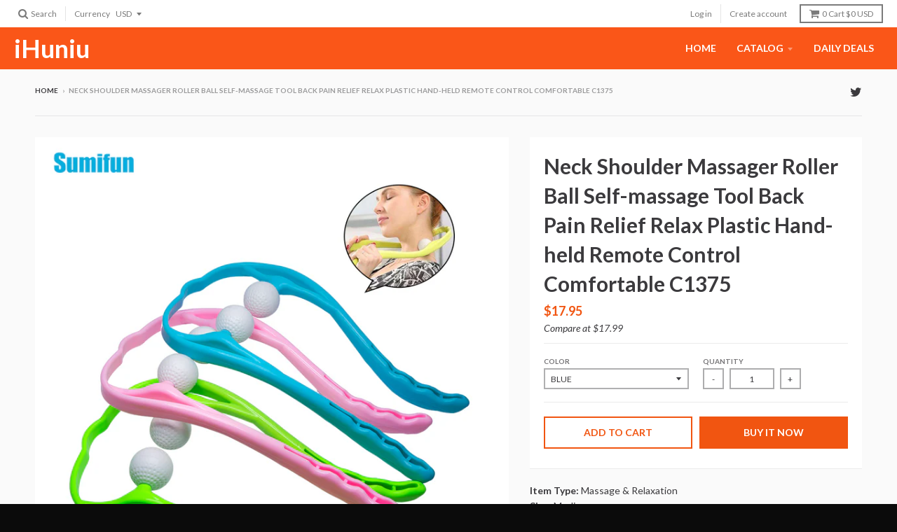

--- FILE ---
content_type: text/html; charset=utf-8
request_url: https://www.ihuniu.com/products/neck-shoulder-massager-roller-ball-self-massage-tool-back-pain-relief-relax-plastic-hand-held-remote-control-comfortable-c1375
body_size: 19720
content:
<!doctype html>
<!--[if IE 8]><html class="no-js lt-ie9" lang="en"> <![endif]-->
<!--[if IE 9 ]><html class="ie9 no-js"> <![endif]-->
<!--[if (gt IE 9)|!(IE)]><!--> <html class="no-js" lang="en"> <!--<![endif]-->
<head>
  <meta charset="utf-8">
  <meta http-equiv="X-UA-Compatible" content="IE=edge,chrome=1">
  <link rel="canonical" href="https://www.ihuniu.com/products/neck-shoulder-massager-roller-ball-self-massage-tool-back-pain-relief-relax-plastic-hand-held-remote-control-comfortable-c1375">
  <meta name="viewport" content="width=device-width,initial-scale=1">
  <meta name="theme-color" content="#f15511">

  
  <link rel="shortcut icon" href="//www.ihuniu.com/cdn/shop/files/favicon_32x32.jpg?v=1613511638" type="image/png" />
  

  <title>
    Neck Shoulder Massager Roller Ball Self-massage Tool Back Pain Relief  &ndash; iHuniu
  </title>

  
    <meta name="description" content="Item Type: Massage &amp;amp; RelaxationSize: MediumApplication: BodyMaterial: Composite MaterialModel Number: C1375Brand Name: Sumifun">
  

  <meta property="og:site_name" content="iHuniu">
<meta property="og:url" content="https://www.ihuniu.com/products/neck-shoulder-massager-roller-ball-self-massage-tool-back-pain-relief-relax-plastic-hand-held-remote-control-comfortable-c1375">
<meta property="og:title" content="Neck Shoulder Massager Roller Ball Self-massage Tool Back Pain Relief Relax Plastic Hand-held Remote Control Comfortable C1375">
<meta property="og:type" content="product">
<meta property="og:description" content="Item Type: Massage &amp;amp; RelaxationSize: MediumApplication: BodyMaterial: Composite MaterialModel Number: C1375Brand Name: Sumifun"><meta property="og:price:amount" content="16.95">
  <meta property="og:price:currency" content="USD"><meta property="og:image" content="http://www.ihuniu.com/cdn/shop/products/product-image-593414145_1200x1200.jpg?v=1571744587">
      <meta property="og:image:secure_url" content="https://www.ihuniu.com/cdn/shop/products/product-image-593414145_1200x1200.jpg?v=1571744587">
      <meta property="og:image:width" content="1000">
      <meta property="og:image:height" content="1000">

<meta name="twitter:site" content="@ihuniu">
<meta name="twitter:card" content="summary_large_image">
<meta name="twitter:title" content="Neck Shoulder Massager Roller Ball Self-massage Tool Back Pain Relief Relax Plastic Hand-held Remote Control Comfortable C1375">
<meta name="twitter:description" content="Item Type: Massage &amp;amp; RelaxationSize: MediumApplication: BodyMaterial: Composite MaterialModel Number: C1375Brand Name: Sumifun">


  <script>window.performance && window.performance.mark && window.performance.mark('shopify.content_for_header.start');</script><meta name="google-site-verification" content="6_N0aNTXY4HiJu1w8W3nTdDE72ZG1B896BKfsCtzQXE">
<meta id="shopify-digital-wallet" name="shopify-digital-wallet" content="/4856414263/digital_wallets/dialog">
<meta name="shopify-checkout-api-token" content="0df81212db335255716e497f14b6c3d5">
<meta id="in-context-paypal-metadata" data-shop-id="4856414263" data-venmo-supported="true" data-environment="production" data-locale="en_US" data-paypal-v4="true" data-currency="USD">
<link rel="alternate" type="application/json+oembed" href="https://www.ihuniu.com/products/neck-shoulder-massager-roller-ball-self-massage-tool-back-pain-relief-relax-plastic-hand-held-remote-control-comfortable-c1375.oembed">
<script async="async" src="/checkouts/internal/preloads.js?locale=en-US"></script>
<script id="shopify-features" type="application/json">{"accessToken":"0df81212db335255716e497f14b6c3d5","betas":["rich-media-storefront-analytics"],"domain":"www.ihuniu.com","predictiveSearch":true,"shopId":4856414263,"locale":"en"}</script>
<script>var Shopify = Shopify || {};
Shopify.shop = "ihuniu.myshopify.com";
Shopify.locale = "en";
Shopify.currency = {"active":"USD","rate":"1.0"};
Shopify.country = "US";
Shopify.theme = {"name":"District","id":15991930935,"schema_name":"District","schema_version":"2.7.3","theme_store_id":735,"role":"main"};
Shopify.theme.handle = "null";
Shopify.theme.style = {"id":null,"handle":null};
Shopify.cdnHost = "www.ihuniu.com/cdn";
Shopify.routes = Shopify.routes || {};
Shopify.routes.root = "/";</script>
<script type="module">!function(o){(o.Shopify=o.Shopify||{}).modules=!0}(window);</script>
<script>!function(o){function n(){var o=[];function n(){o.push(Array.prototype.slice.apply(arguments))}return n.q=o,n}var t=o.Shopify=o.Shopify||{};t.loadFeatures=n(),t.autoloadFeatures=n()}(window);</script>
<script id="shop-js-analytics" type="application/json">{"pageType":"product"}</script>
<script defer="defer" async type="module" src="//www.ihuniu.com/cdn/shopifycloud/shop-js/modules/v2/client.init-shop-cart-sync_IZsNAliE.en.esm.js"></script>
<script defer="defer" async type="module" src="//www.ihuniu.com/cdn/shopifycloud/shop-js/modules/v2/chunk.common_0OUaOowp.esm.js"></script>
<script type="module">
  await import("//www.ihuniu.com/cdn/shopifycloud/shop-js/modules/v2/client.init-shop-cart-sync_IZsNAliE.en.esm.js");
await import("//www.ihuniu.com/cdn/shopifycloud/shop-js/modules/v2/chunk.common_0OUaOowp.esm.js");

  window.Shopify.SignInWithShop?.initShopCartSync?.({"fedCMEnabled":true,"windoidEnabled":true});

</script>
<script>(function() {
  var isLoaded = false;
  function asyncLoad() {
    if (isLoaded) return;
    isLoaded = true;
    var urls = ["https:\/\/app.sixads.net\/sixads.js?shop=ihuniu.myshopify.com","\/\/cdn.shopify.com\/proxy\/6d819f114dd83efe84ad6da4bdf61586f871e6e7619da9dc9af45b84a85b7dfb\/bingshoppingtool-t2app-prod.trafficmanager.net\/uet\/tracking_script?shop=ihuniu.myshopify.com\u0026sp-cache-control=cHVibGljLCBtYXgtYWdlPTkwMA","https:\/\/intg.snapchat.com\/shopify\/shopify-scevent-init.js?id=a0a82d23-b579-4abe-be0d-c2b0b0960fad\u0026shop=ihuniu.myshopify.com","https:\/\/cdn.hextom.com\/js\/ultimatesalesboost.js?shop=ihuniu.myshopify.com","https:\/\/cdn.hextom.com\/js\/freeshippingbar.js?shop=ihuniu.myshopify.com"];
    for (var i = 0; i < urls.length; i++) {
      var s = document.createElement('script');
      s.type = 'text/javascript';
      s.async = true;
      s.src = urls[i];
      var x = document.getElementsByTagName('script')[0];
      x.parentNode.insertBefore(s, x);
    }
  };
  if(window.attachEvent) {
    window.attachEvent('onload', asyncLoad);
  } else {
    window.addEventListener('load', asyncLoad, false);
  }
})();</script>
<script id="__st">var __st={"a":4856414263,"offset":-28800,"reqid":"166af1bd-2515-4a61-a1c2-2641eb8431d5-1768387107","pageurl":"www.ihuniu.com\/products\/neck-shoulder-massager-roller-ball-self-massage-tool-back-pain-relief-relax-plastic-hand-held-remote-control-comfortable-c1375","u":"fad7fb1d6d96","p":"product","rtyp":"product","rid":649362767927};</script>
<script>window.ShopifyPaypalV4VisibilityTracking = true;</script>
<script id="captcha-bootstrap">!function(){'use strict';const t='contact',e='account',n='new_comment',o=[[t,t],['blogs',n],['comments',n],[t,'customer']],c=[[e,'customer_login'],[e,'guest_login'],[e,'recover_customer_password'],[e,'create_customer']],r=t=>t.map((([t,e])=>`form[action*='/${t}']:not([data-nocaptcha='true']) input[name='form_type'][value='${e}']`)).join(','),a=t=>()=>t?[...document.querySelectorAll(t)].map((t=>t.form)):[];function s(){const t=[...o],e=r(t);return a(e)}const i='password',u='form_key',d=['recaptcha-v3-token','g-recaptcha-response','h-captcha-response',i],f=()=>{try{return window.sessionStorage}catch{return}},m='__shopify_v',_=t=>t.elements[u];function p(t,e,n=!1){try{const o=window.sessionStorage,c=JSON.parse(o.getItem(e)),{data:r}=function(t){const{data:e,action:n}=t;return t[m]||n?{data:e,action:n}:{data:t,action:n}}(c);for(const[e,n]of Object.entries(r))t.elements[e]&&(t.elements[e].value=n);n&&o.removeItem(e)}catch(o){console.error('form repopulation failed',{error:o})}}const l='form_type',E='cptcha';function T(t){t.dataset[E]=!0}const w=window,h=w.document,L='Shopify',v='ce_forms',y='captcha';let A=!1;((t,e)=>{const n=(g='f06e6c50-85a8-45c8-87d0-21a2b65856fe',I='https://cdn.shopify.com/shopifycloud/storefront-forms-hcaptcha/ce_storefront_forms_captcha_hcaptcha.v1.5.2.iife.js',D={infoText:'Protected by hCaptcha',privacyText:'Privacy',termsText:'Terms'},(t,e,n)=>{const o=w[L][v],c=o.bindForm;if(c)return c(t,g,e,D).then(n);var r;o.q.push([[t,g,e,D],n]),r=I,A||(h.body.append(Object.assign(h.createElement('script'),{id:'captcha-provider',async:!0,src:r})),A=!0)});var g,I,D;w[L]=w[L]||{},w[L][v]=w[L][v]||{},w[L][v].q=[],w[L][y]=w[L][y]||{},w[L][y].protect=function(t,e){n(t,void 0,e),T(t)},Object.freeze(w[L][y]),function(t,e,n,w,h,L){const[v,y,A,g]=function(t,e,n){const i=e?o:[],u=t?c:[],d=[...i,...u],f=r(d),m=r(i),_=r(d.filter((([t,e])=>n.includes(e))));return[a(f),a(m),a(_),s()]}(w,h,L),I=t=>{const e=t.target;return e instanceof HTMLFormElement?e:e&&e.form},D=t=>v().includes(t);t.addEventListener('submit',(t=>{const e=I(t);if(!e)return;const n=D(e)&&!e.dataset.hcaptchaBound&&!e.dataset.recaptchaBound,o=_(e),c=g().includes(e)&&(!o||!o.value);(n||c)&&t.preventDefault(),c&&!n&&(function(t){try{if(!f())return;!function(t){const e=f();if(!e)return;const n=_(t);if(!n)return;const o=n.value;o&&e.removeItem(o)}(t);const e=Array.from(Array(32),(()=>Math.random().toString(36)[2])).join('');!function(t,e){_(t)||t.append(Object.assign(document.createElement('input'),{type:'hidden',name:u})),t.elements[u].value=e}(t,e),function(t,e){const n=f();if(!n)return;const o=[...t.querySelectorAll(`input[type='${i}']`)].map((({name:t})=>t)),c=[...d,...o],r={};for(const[a,s]of new FormData(t).entries())c.includes(a)||(r[a]=s);n.setItem(e,JSON.stringify({[m]:1,action:t.action,data:r}))}(t,e)}catch(e){console.error('failed to persist form',e)}}(e),e.submit())}));const S=(t,e)=>{t&&!t.dataset[E]&&(n(t,e.some((e=>e===t))),T(t))};for(const o of['focusin','change'])t.addEventListener(o,(t=>{const e=I(t);D(e)&&S(e,y())}));const B=e.get('form_key'),M=e.get(l),P=B&&M;t.addEventListener('DOMContentLoaded',(()=>{const t=y();if(P)for(const e of t)e.elements[l].value===M&&p(e,B);[...new Set([...A(),...v().filter((t=>'true'===t.dataset.shopifyCaptcha))])].forEach((e=>S(e,t)))}))}(h,new URLSearchParams(w.location.search),n,t,e,['guest_login'])})(!0,!0)}();</script>
<script integrity="sha256-4kQ18oKyAcykRKYeNunJcIwy7WH5gtpwJnB7kiuLZ1E=" data-source-attribution="shopify.loadfeatures" defer="defer" src="//www.ihuniu.com/cdn/shopifycloud/storefront/assets/storefront/load_feature-a0a9edcb.js" crossorigin="anonymous"></script>
<script data-source-attribution="shopify.dynamic_checkout.dynamic.init">var Shopify=Shopify||{};Shopify.PaymentButton=Shopify.PaymentButton||{isStorefrontPortableWallets:!0,init:function(){window.Shopify.PaymentButton.init=function(){};var t=document.createElement("script");t.src="https://www.ihuniu.com/cdn/shopifycloud/portable-wallets/latest/portable-wallets.en.js",t.type="module",document.head.appendChild(t)}};
</script>
<script data-source-attribution="shopify.dynamic_checkout.buyer_consent">
  function portableWalletsHideBuyerConsent(e){var t=document.getElementById("shopify-buyer-consent"),n=document.getElementById("shopify-subscription-policy-button");t&&n&&(t.classList.add("hidden"),t.setAttribute("aria-hidden","true"),n.removeEventListener("click",e))}function portableWalletsShowBuyerConsent(e){var t=document.getElementById("shopify-buyer-consent"),n=document.getElementById("shopify-subscription-policy-button");t&&n&&(t.classList.remove("hidden"),t.removeAttribute("aria-hidden"),n.addEventListener("click",e))}window.Shopify?.PaymentButton&&(window.Shopify.PaymentButton.hideBuyerConsent=portableWalletsHideBuyerConsent,window.Shopify.PaymentButton.showBuyerConsent=portableWalletsShowBuyerConsent);
</script>
<script>
  function portableWalletsCleanup(e){e&&e.src&&console.error("Failed to load portable wallets script "+e.src);var t=document.querySelectorAll("shopify-accelerated-checkout .shopify-payment-button__skeleton, shopify-accelerated-checkout-cart .wallet-cart-button__skeleton"),e=document.getElementById("shopify-buyer-consent");for(let e=0;e<t.length;e++)t[e].remove();e&&e.remove()}function portableWalletsNotLoadedAsModule(e){e instanceof ErrorEvent&&"string"==typeof e.message&&e.message.includes("import.meta")&&"string"==typeof e.filename&&e.filename.includes("portable-wallets")&&(window.removeEventListener("error",portableWalletsNotLoadedAsModule),window.Shopify.PaymentButton.failedToLoad=e,"loading"===document.readyState?document.addEventListener("DOMContentLoaded",window.Shopify.PaymentButton.init):window.Shopify.PaymentButton.init())}window.addEventListener("error",portableWalletsNotLoadedAsModule);
</script>

<script type="module" src="https://www.ihuniu.com/cdn/shopifycloud/portable-wallets/latest/portable-wallets.en.js" onError="portableWalletsCleanup(this)" crossorigin="anonymous"></script>
<script nomodule>
  document.addEventListener("DOMContentLoaded", portableWalletsCleanup);
</script>

<link id="shopify-accelerated-checkout-styles" rel="stylesheet" media="screen" href="https://www.ihuniu.com/cdn/shopifycloud/portable-wallets/latest/accelerated-checkout-backwards-compat.css" crossorigin="anonymous">
<style id="shopify-accelerated-checkout-cart">
        #shopify-buyer-consent {
  margin-top: 1em;
  display: inline-block;
  width: 100%;
}

#shopify-buyer-consent.hidden {
  display: none;
}

#shopify-subscription-policy-button {
  background: none;
  border: none;
  padding: 0;
  text-decoration: underline;
  font-size: inherit;
  cursor: pointer;
}

#shopify-subscription-policy-button::before {
  box-shadow: none;
}

      </style>

<script>window.performance && window.performance.mark && window.performance.mark('shopify.content_for_header.end');</script>

  
  
  

  
  
  
  
  
	  
<link href="//fonts.googleapis.com/css?family=Lato:400,400italic,700,700italic|Lato:400,400italic,700,700italic|Lato:400,400italic,700,700italic" rel="stylesheet" type="text/css" media="all" />
  


  <link href="//www.ihuniu.com/cdn/shop/t/2/assets/theme.scss.css?v=98009728039300109171654185101" rel="stylesheet" type="text/css" media="all" />

  
  <!-- /snippets/oldIE-js.liquid -->


<!--[if lt IE 9]>

<script src="//cdnjs.cloudflare.com/ajax/libs/html5shiv/3.7.2/html5shiv.min.js" type="text/javascript"></script>
<script src="//www.ihuniu.com/cdn/shop/t/2/assets/respond.min.js?v=52248677837542619231525403980" type="text/javascript"></script>
<link href="//www.ihuniu.com/cdn/shop/t/2/assets/respond-proxy.html" id="respond-proxy" rel="respond-proxy" />
<link href="//www.ihuniu.com/search?q=791c24b18e403334c3b73226484b883d" id="respond-redirect" rel="respond-redirect" />
<script src="//www.ihuniu.com/search?q=791c24b18e403334c3b73226484b883d" type="text/javascript"></script>
<![endif]-->

  <script>
    window.StyleHatch = window.StyleHatch || {};
    StyleHatch.Strings = {
      instagramAddToken: "Add your Instagram access token.",
      instagramInvalidToken: "The Instagram access token is invalid. Check to make sure you added the complete token.",
      instagramRateLimitToken: "Your store is currently over Instagram\u0026#39;s rate limit. Contact Style Hatch support for details.",
      addToCart: "Add to Cart",
      soldOut: "Sold Out",
      addressError: "Error looking up that address",
      addressNoResults: "No results for that address",
      addressQueryLimit: "You have exceeded the Google API usage limit. Consider upgrading to a \u003ca href=\"https:\/\/developers.google.com\/maps\/premium\/usage-limits\"\u003ePremium Plan\u003c\/a\u003e.",
      authError: "There was a problem authenticating your Google Maps account."
    }
    StyleHatch.currencyFormat = "${{amount}}";
    StyleHatch.ajaxCartEnable = true;
    // Post defer
    window.addEventListener('DOMContentLoaded', function() {
      (function( $ ) {
      

      
      
      })(jq223);
    });
    document.documentElement.className = document.documentElement.className.replace('no-js', 'js');
  </script>

  <script type="text/javascript">
    window.lazySizesConfig = window.lazySizesConfig || {};
    window.lazySizesConfig.expand = 1200;
    window.lazySizesConfig.loadMode = 3;
    window.lazySizesConfig.ricTimeout = 50;
  </script>
  <!--[if (gt IE 9)|!(IE)]><!--><script src="//www.ihuniu.com/cdn/shop/t/2/assets/lazysizes.min.js?v=32691578816191578311525403980" async="async"></script><!--<![endif]-->
  <!--[if lte IE 9]><script src="//www.ihuniu.com/cdn/shop/t/2/assets/lazysizes.min.js?v=32691578816191578311525403980"></script><![endif]-->
  <!--[if (gt IE 9)|!(IE)]><!--><script src="//www.ihuniu.com/cdn/shop/t/2/assets/vendor.js?v=183859201010821466901525403981" defer="defer"></script><!--<![endif]-->
  <!--[if lte IE 9]><script src="//www.ihuniu.com/cdn/shop/t/2/assets/vendor.js?v=183859201010821466901525403981"></script><![endif]-->
  
    <script>
StyleHatch.currencyConverter = true;
StyleHatch.shopCurrency = 'USD';
StyleHatch.defaultCurrency = 'USD';
// Formatting
StyleHatch.currencyConverterFormat = 'money_with_currency_format';
StyleHatch.moneyWithCurrencyFormat = "${{amount}} USD";
StyleHatch.moneyFormat = "${{amount}}";
</script>
<!--[if (gt IE 9)|!(IE)]><!--><script src="//cdn.shopify.com/s/javascripts/currencies.js" defer="defer"></script><!--<![endif]-->
<!--[if lte IE 9]><script src="//cdn.shopify.com/s/javascripts/currencies.js"></script><![endif]-->
<!--[if (gt IE 9)|!(IE)]><!--><script src="//www.ihuniu.com/cdn/shop/t/2/assets/jquery.currencies.min.js?v=152637954936623000011525403980" defer="defer"></script><!--<![endif]-->
<!--[if lte IE 9]><script src="//www.ihuniu.com/cdn/shop/t/2/assets/jquery.currencies.min.js?v=152637954936623000011525403980"></script><![endif]-->

  
  <!--[if (gt IE 9)|!(IE)]><!--><script src="//www.ihuniu.com/cdn/shop/t/2/assets/theme.min.js?v=166428340908493768561526393494" defer="defer"></script><!--<![endif]-->
  <!--[if lte IE 9]><script src="//www.ihuniu.com/cdn/shop/t/2/assets/theme.min.js?v=166428340908493768561526393494"></script><![endif]-->

<link href="https://monorail-edge.shopifysvc.com" rel="dns-prefetch">
<script>(function(){if ("sendBeacon" in navigator && "performance" in window) {try {var session_token_from_headers = performance.getEntriesByType('navigation')[0].serverTiming.find(x => x.name == '_s').description;} catch {var session_token_from_headers = undefined;}var session_cookie_matches = document.cookie.match(/_shopify_s=([^;]*)/);var session_token_from_cookie = session_cookie_matches && session_cookie_matches.length === 2 ? session_cookie_matches[1] : "";var session_token = session_token_from_headers || session_token_from_cookie || "";function handle_abandonment_event(e) {var entries = performance.getEntries().filter(function(entry) {return /monorail-edge.shopifysvc.com/.test(entry.name);});if (!window.abandonment_tracked && entries.length === 0) {window.abandonment_tracked = true;var currentMs = Date.now();var navigation_start = performance.timing.navigationStart;var payload = {shop_id: 4856414263,url: window.location.href,navigation_start,duration: currentMs - navigation_start,session_token,page_type: "product"};window.navigator.sendBeacon("https://monorail-edge.shopifysvc.com/v1/produce", JSON.stringify({schema_id: "online_store_buyer_site_abandonment/1.1",payload: payload,metadata: {event_created_at_ms: currentMs,event_sent_at_ms: currentMs}}));}}window.addEventListener('pagehide', handle_abandonment_event);}}());</script>
<script id="web-pixels-manager-setup">(function e(e,d,r,n,o){if(void 0===o&&(o={}),!Boolean(null===(a=null===(i=window.Shopify)||void 0===i?void 0:i.analytics)||void 0===a?void 0:a.replayQueue)){var i,a;window.Shopify=window.Shopify||{};var t=window.Shopify;t.analytics=t.analytics||{};var s=t.analytics;s.replayQueue=[],s.publish=function(e,d,r){return s.replayQueue.push([e,d,r]),!0};try{self.performance.mark("wpm:start")}catch(e){}var l=function(){var e={modern:/Edge?\/(1{2}[4-9]|1[2-9]\d|[2-9]\d{2}|\d{4,})\.\d+(\.\d+|)|Firefox\/(1{2}[4-9]|1[2-9]\d|[2-9]\d{2}|\d{4,})\.\d+(\.\d+|)|Chrom(ium|e)\/(9{2}|\d{3,})\.\d+(\.\d+|)|(Maci|X1{2}).+ Version\/(15\.\d+|(1[6-9]|[2-9]\d|\d{3,})\.\d+)([,.]\d+|)( \(\w+\)|)( Mobile\/\w+|) Safari\/|Chrome.+OPR\/(9{2}|\d{3,})\.\d+\.\d+|(CPU[ +]OS|iPhone[ +]OS|CPU[ +]iPhone|CPU IPhone OS|CPU iPad OS)[ +]+(15[._]\d+|(1[6-9]|[2-9]\d|\d{3,})[._]\d+)([._]\d+|)|Android:?[ /-](13[3-9]|1[4-9]\d|[2-9]\d{2}|\d{4,})(\.\d+|)(\.\d+|)|Android.+Firefox\/(13[5-9]|1[4-9]\d|[2-9]\d{2}|\d{4,})\.\d+(\.\d+|)|Android.+Chrom(ium|e)\/(13[3-9]|1[4-9]\d|[2-9]\d{2}|\d{4,})\.\d+(\.\d+|)|SamsungBrowser\/([2-9]\d|\d{3,})\.\d+/,legacy:/Edge?\/(1[6-9]|[2-9]\d|\d{3,})\.\d+(\.\d+|)|Firefox\/(5[4-9]|[6-9]\d|\d{3,})\.\d+(\.\d+|)|Chrom(ium|e)\/(5[1-9]|[6-9]\d|\d{3,})\.\d+(\.\d+|)([\d.]+$|.*Safari\/(?![\d.]+ Edge\/[\d.]+$))|(Maci|X1{2}).+ Version\/(10\.\d+|(1[1-9]|[2-9]\d|\d{3,})\.\d+)([,.]\d+|)( \(\w+\)|)( Mobile\/\w+|) Safari\/|Chrome.+OPR\/(3[89]|[4-9]\d|\d{3,})\.\d+\.\d+|(CPU[ +]OS|iPhone[ +]OS|CPU[ +]iPhone|CPU IPhone OS|CPU iPad OS)[ +]+(10[._]\d+|(1[1-9]|[2-9]\d|\d{3,})[._]\d+)([._]\d+|)|Android:?[ /-](13[3-9]|1[4-9]\d|[2-9]\d{2}|\d{4,})(\.\d+|)(\.\d+|)|Mobile Safari.+OPR\/([89]\d|\d{3,})\.\d+\.\d+|Android.+Firefox\/(13[5-9]|1[4-9]\d|[2-9]\d{2}|\d{4,})\.\d+(\.\d+|)|Android.+Chrom(ium|e)\/(13[3-9]|1[4-9]\d|[2-9]\d{2}|\d{4,})\.\d+(\.\d+|)|Android.+(UC? ?Browser|UCWEB|U3)[ /]?(15\.([5-9]|\d{2,})|(1[6-9]|[2-9]\d|\d{3,})\.\d+)\.\d+|SamsungBrowser\/(5\.\d+|([6-9]|\d{2,})\.\d+)|Android.+MQ{2}Browser\/(14(\.(9|\d{2,})|)|(1[5-9]|[2-9]\d|\d{3,})(\.\d+|))(\.\d+|)|K[Aa][Ii]OS\/(3\.\d+|([4-9]|\d{2,})\.\d+)(\.\d+|)/},d=e.modern,r=e.legacy,n=navigator.userAgent;return n.match(d)?"modern":n.match(r)?"legacy":"unknown"}(),u="modern"===l?"modern":"legacy",c=(null!=n?n:{modern:"",legacy:""})[u],f=function(e){return[e.baseUrl,"/wpm","/b",e.hashVersion,"modern"===e.buildTarget?"m":"l",".js"].join("")}({baseUrl:d,hashVersion:r,buildTarget:u}),m=function(e){var d=e.version,r=e.bundleTarget,n=e.surface,o=e.pageUrl,i=e.monorailEndpoint;return{emit:function(e){var a=e.status,t=e.errorMsg,s=(new Date).getTime(),l=JSON.stringify({metadata:{event_sent_at_ms:s},events:[{schema_id:"web_pixels_manager_load/3.1",payload:{version:d,bundle_target:r,page_url:o,status:a,surface:n,error_msg:t},metadata:{event_created_at_ms:s}}]});if(!i)return console&&console.warn&&console.warn("[Web Pixels Manager] No Monorail endpoint provided, skipping logging."),!1;try{return self.navigator.sendBeacon.bind(self.navigator)(i,l)}catch(e){}var u=new XMLHttpRequest;try{return u.open("POST",i,!0),u.setRequestHeader("Content-Type","text/plain"),u.send(l),!0}catch(e){return console&&console.warn&&console.warn("[Web Pixels Manager] Got an unhandled error while logging to Monorail."),!1}}}}({version:r,bundleTarget:l,surface:e.surface,pageUrl:self.location.href,monorailEndpoint:e.monorailEndpoint});try{o.browserTarget=l,function(e){var d=e.src,r=e.async,n=void 0===r||r,o=e.onload,i=e.onerror,a=e.sri,t=e.scriptDataAttributes,s=void 0===t?{}:t,l=document.createElement("script"),u=document.querySelector("head"),c=document.querySelector("body");if(l.async=n,l.src=d,a&&(l.integrity=a,l.crossOrigin="anonymous"),s)for(var f in s)if(Object.prototype.hasOwnProperty.call(s,f))try{l.dataset[f]=s[f]}catch(e){}if(o&&l.addEventListener("load",o),i&&l.addEventListener("error",i),u)u.appendChild(l);else{if(!c)throw new Error("Did not find a head or body element to append the script");c.appendChild(l)}}({src:f,async:!0,onload:function(){if(!function(){var e,d;return Boolean(null===(d=null===(e=window.Shopify)||void 0===e?void 0:e.analytics)||void 0===d?void 0:d.initialized)}()){var d=window.webPixelsManager.init(e)||void 0;if(d){var r=window.Shopify.analytics;r.replayQueue.forEach((function(e){var r=e[0],n=e[1],o=e[2];d.publishCustomEvent(r,n,o)})),r.replayQueue=[],r.publish=d.publishCustomEvent,r.visitor=d.visitor,r.initialized=!0}}},onerror:function(){return m.emit({status:"failed",errorMsg:"".concat(f," has failed to load")})},sri:function(e){var d=/^sha384-[A-Za-z0-9+/=]+$/;return"string"==typeof e&&d.test(e)}(c)?c:"",scriptDataAttributes:o}),m.emit({status:"loading"})}catch(e){m.emit({status:"failed",errorMsg:(null==e?void 0:e.message)||"Unknown error"})}}})({shopId: 4856414263,storefrontBaseUrl: "https://www.ihuniu.com",extensionsBaseUrl: "https://extensions.shopifycdn.com/cdn/shopifycloud/web-pixels-manager",monorailEndpoint: "https://monorail-edge.shopifysvc.com/unstable/produce_batch",surface: "storefront-renderer",enabledBetaFlags: ["2dca8a86","a0d5f9d2"],webPixelsConfigList: [{"id":"1411678401","configuration":"{\"ti\":\"136015491\",\"endpoint\":\"https:\/\/bat.bing.com\/action\/0\"}","eventPayloadVersion":"v1","runtimeContext":"STRICT","scriptVersion":"5ee93563fe31b11d2d65e2f09a5229dc","type":"APP","apiClientId":2997493,"privacyPurposes":["ANALYTICS","MARKETING","SALE_OF_DATA"],"dataSharingAdjustments":{"protectedCustomerApprovalScopes":["read_customer_personal_data"]}},{"id":"549519553","configuration":"{\"config\":\"{\\\"pixel_id\\\":\\\"AW-784186624\\\",\\\"target_country\\\":\\\"US\\\",\\\"gtag_events\\\":[{\\\"type\\\":\\\"search\\\",\\\"action_label\\\":\\\"AW-784186624\\\/IFCeCK3ShIsBEID69vUC\\\"},{\\\"type\\\":\\\"begin_checkout\\\",\\\"action_label\\\":\\\"AW-784186624\\\/wv9mCKrShIsBEID69vUC\\\"},{\\\"type\\\":\\\"view_item\\\",\\\"action_label\\\":[\\\"AW-784186624\\\/ZKv0CKzRhIsBEID69vUC\\\",\\\"MC-DT7HB6YK1S\\\"]},{\\\"type\\\":\\\"purchase\\\",\\\"action_label\\\":[\\\"AW-784186624\\\/eMTuCKnRhIsBEID69vUC\\\",\\\"MC-DT7HB6YK1S\\\"]},{\\\"type\\\":\\\"page_view\\\",\\\"action_label\\\":[\\\"AW-784186624\\\/tIF-CKbRhIsBEID69vUC\\\",\\\"MC-DT7HB6YK1S\\\"]},{\\\"type\\\":\\\"add_payment_info\\\",\\\"action_label\\\":\\\"AW-784186624\\\/df2VCLDShIsBEID69vUC\\\"},{\\\"type\\\":\\\"add_to_cart\\\",\\\"action_label\\\":\\\"AW-784186624\\\/7kZjCK_RhIsBEID69vUC\\\"}],\\\"enable_monitoring_mode\\\":false}\"}","eventPayloadVersion":"v1","runtimeContext":"OPEN","scriptVersion":"b2a88bafab3e21179ed38636efcd8a93","type":"APP","apiClientId":1780363,"privacyPurposes":[],"dataSharingAdjustments":{"protectedCustomerApprovalScopes":["read_customer_address","read_customer_email","read_customer_name","read_customer_personal_data","read_customer_phone"]}},{"id":"5800129","configuration":"{\"pixelId\":\"a0a82d23-b579-4abe-be0d-c2b0b0960fad\"}","eventPayloadVersion":"v1","runtimeContext":"STRICT","scriptVersion":"c119f01612c13b62ab52809eb08154bb","type":"APP","apiClientId":2556259,"privacyPurposes":["ANALYTICS","MARKETING","SALE_OF_DATA"],"dataSharingAdjustments":{"protectedCustomerApprovalScopes":["read_customer_address","read_customer_email","read_customer_name","read_customer_personal_data","read_customer_phone"]}},{"id":"87490753","eventPayloadVersion":"v1","runtimeContext":"LAX","scriptVersion":"1","type":"CUSTOM","privacyPurposes":["ANALYTICS"],"name":"Google Analytics tag (migrated)"},{"id":"shopify-app-pixel","configuration":"{}","eventPayloadVersion":"v1","runtimeContext":"STRICT","scriptVersion":"0450","apiClientId":"shopify-pixel","type":"APP","privacyPurposes":["ANALYTICS","MARKETING"]},{"id":"shopify-custom-pixel","eventPayloadVersion":"v1","runtimeContext":"LAX","scriptVersion":"0450","apiClientId":"shopify-pixel","type":"CUSTOM","privacyPurposes":["ANALYTICS","MARKETING"]}],isMerchantRequest: false,initData: {"shop":{"name":"iHuniu","paymentSettings":{"currencyCode":"USD"},"myshopifyDomain":"ihuniu.myshopify.com","countryCode":"US","storefrontUrl":"https:\/\/www.ihuniu.com"},"customer":null,"cart":null,"checkout":null,"productVariants":[{"price":{"amount":17.95,"currencyCode":"USD"},"product":{"title":"Neck Shoulder Massager Roller Ball Self-massage Tool Back Pain Relief Relax Plastic Hand-held Remote Control Comfortable C1375","vendor":"iHuniu","id":"649362767927","untranslatedTitle":"Neck Shoulder Massager Roller Ball Self-massage Tool Back Pain Relief Relax Plastic Hand-held Remote Control Comfortable C1375","url":"\/products\/neck-shoulder-massager-roller-ball-self-massage-tool-back-pain-relief-relax-plastic-hand-held-remote-control-comfortable-c1375","type":"Roller Massager"},"id":"7955854852151","image":{"src":"\/\/www.ihuniu.com\/cdn\/shop\/products\/product-image-593414145.jpg?v=1571744587"},"sku":"14461815-blue","title":"Blue","untranslatedTitle":"Blue"},{"price":{"amount":16.95,"currencyCode":"USD"},"product":{"title":"Neck Shoulder Massager Roller Ball Self-massage Tool Back Pain Relief Relax Plastic Hand-held Remote Control Comfortable C1375","vendor":"iHuniu","id":"649362767927","untranslatedTitle":"Neck Shoulder Massager Roller Ball Self-massage Tool Back Pain Relief Relax Plastic Hand-held Remote Control Comfortable C1375","url":"\/products\/neck-shoulder-massager-roller-ball-self-massage-tool-back-pain-relief-relax-plastic-hand-held-remote-control-comfortable-c1375","type":"Roller Massager"},"id":"7955854884919","image":{"src":"\/\/www.ihuniu.com\/cdn\/shop\/products\/product-image-593414145.jpg?v=1571744587"},"sku":"14461815-pink","title":"Pink","untranslatedTitle":"Pink"},{"price":{"amount":16.95,"currencyCode":"USD"},"product":{"title":"Neck Shoulder Massager Roller Ball Self-massage Tool Back Pain Relief Relax Plastic Hand-held Remote Control Comfortable C1375","vendor":"iHuniu","id":"649362767927","untranslatedTitle":"Neck Shoulder Massager Roller Ball Self-massage Tool Back Pain Relief Relax Plastic Hand-held Remote Control Comfortable C1375","url":"\/products\/neck-shoulder-massager-roller-ball-self-massage-tool-back-pain-relief-relax-plastic-hand-held-remote-control-comfortable-c1375","type":"Roller Massager"},"id":"7955854917687","image":{"src":"\/\/www.ihuniu.com\/cdn\/shop\/products\/product-image-593414145.jpg?v=1571744587"},"sku":"14461815-green","title":"Green","untranslatedTitle":"Green"}],"purchasingCompany":null},},"https://www.ihuniu.com/cdn","7cecd0b6w90c54c6cpe92089d5m57a67346",{"modern":"","legacy":""},{"shopId":"4856414263","storefrontBaseUrl":"https:\/\/www.ihuniu.com","extensionBaseUrl":"https:\/\/extensions.shopifycdn.com\/cdn\/shopifycloud\/web-pixels-manager","surface":"storefront-renderer","enabledBetaFlags":"[\"2dca8a86\", \"a0d5f9d2\"]","isMerchantRequest":"false","hashVersion":"7cecd0b6w90c54c6cpe92089d5m57a67346","publish":"custom","events":"[[\"page_viewed\",{}],[\"product_viewed\",{\"productVariant\":{\"price\":{\"amount\":17.95,\"currencyCode\":\"USD\"},\"product\":{\"title\":\"Neck Shoulder Massager Roller Ball Self-massage Tool Back Pain Relief Relax Plastic Hand-held Remote Control Comfortable C1375\",\"vendor\":\"iHuniu\",\"id\":\"649362767927\",\"untranslatedTitle\":\"Neck Shoulder Massager Roller Ball Self-massage Tool Back Pain Relief Relax Plastic Hand-held Remote Control Comfortable C1375\",\"url\":\"\/products\/neck-shoulder-massager-roller-ball-self-massage-tool-back-pain-relief-relax-plastic-hand-held-remote-control-comfortable-c1375\",\"type\":\"Roller Massager\"},\"id\":\"7955854852151\",\"image\":{\"src\":\"\/\/www.ihuniu.com\/cdn\/shop\/products\/product-image-593414145.jpg?v=1571744587\"},\"sku\":\"14461815-blue\",\"title\":\"Blue\",\"untranslatedTitle\":\"Blue\"}}]]"});</script><script>
  window.ShopifyAnalytics = window.ShopifyAnalytics || {};
  window.ShopifyAnalytics.meta = window.ShopifyAnalytics.meta || {};
  window.ShopifyAnalytics.meta.currency = 'USD';
  var meta = {"product":{"id":649362767927,"gid":"gid:\/\/shopify\/Product\/649362767927","vendor":"iHuniu","type":"Roller Massager","handle":"neck-shoulder-massager-roller-ball-self-massage-tool-back-pain-relief-relax-plastic-hand-held-remote-control-comfortable-c1375","variants":[{"id":7955854852151,"price":1795,"name":"Neck Shoulder Massager Roller Ball Self-massage Tool Back Pain Relief Relax Plastic Hand-held Remote Control Comfortable C1375 - Blue","public_title":"Blue","sku":"14461815-blue"},{"id":7955854884919,"price":1695,"name":"Neck Shoulder Massager Roller Ball Self-massage Tool Back Pain Relief Relax Plastic Hand-held Remote Control Comfortable C1375 - Pink","public_title":"Pink","sku":"14461815-pink"},{"id":7955854917687,"price":1695,"name":"Neck Shoulder Massager Roller Ball Self-massage Tool Back Pain Relief Relax Plastic Hand-held Remote Control Comfortable C1375 - Green","public_title":"Green","sku":"14461815-green"}],"remote":false},"page":{"pageType":"product","resourceType":"product","resourceId":649362767927,"requestId":"166af1bd-2515-4a61-a1c2-2641eb8431d5-1768387107"}};
  for (var attr in meta) {
    window.ShopifyAnalytics.meta[attr] = meta[attr];
  }
</script>
<script class="analytics">
  (function () {
    var customDocumentWrite = function(content) {
      var jquery = null;

      if (window.jQuery) {
        jquery = window.jQuery;
      } else if (window.Checkout && window.Checkout.$) {
        jquery = window.Checkout.$;
      }

      if (jquery) {
        jquery('body').append(content);
      }
    };

    var hasLoggedConversion = function(token) {
      if (token) {
        return document.cookie.indexOf('loggedConversion=' + token) !== -1;
      }
      return false;
    }

    var setCookieIfConversion = function(token) {
      if (token) {
        var twoMonthsFromNow = new Date(Date.now());
        twoMonthsFromNow.setMonth(twoMonthsFromNow.getMonth() + 2);

        document.cookie = 'loggedConversion=' + token + '; expires=' + twoMonthsFromNow;
      }
    }

    var trekkie = window.ShopifyAnalytics.lib = window.trekkie = window.trekkie || [];
    if (trekkie.integrations) {
      return;
    }
    trekkie.methods = [
      'identify',
      'page',
      'ready',
      'track',
      'trackForm',
      'trackLink'
    ];
    trekkie.factory = function(method) {
      return function() {
        var args = Array.prototype.slice.call(arguments);
        args.unshift(method);
        trekkie.push(args);
        return trekkie;
      };
    };
    for (var i = 0; i < trekkie.methods.length; i++) {
      var key = trekkie.methods[i];
      trekkie[key] = trekkie.factory(key);
    }
    trekkie.load = function(config) {
      trekkie.config = config || {};
      trekkie.config.initialDocumentCookie = document.cookie;
      var first = document.getElementsByTagName('script')[0];
      var script = document.createElement('script');
      script.type = 'text/javascript';
      script.onerror = function(e) {
        var scriptFallback = document.createElement('script');
        scriptFallback.type = 'text/javascript';
        scriptFallback.onerror = function(error) {
                var Monorail = {
      produce: function produce(monorailDomain, schemaId, payload) {
        var currentMs = new Date().getTime();
        var event = {
          schema_id: schemaId,
          payload: payload,
          metadata: {
            event_created_at_ms: currentMs,
            event_sent_at_ms: currentMs
          }
        };
        return Monorail.sendRequest("https://" + monorailDomain + "/v1/produce", JSON.stringify(event));
      },
      sendRequest: function sendRequest(endpointUrl, payload) {
        // Try the sendBeacon API
        if (window && window.navigator && typeof window.navigator.sendBeacon === 'function' && typeof window.Blob === 'function' && !Monorail.isIos12()) {
          var blobData = new window.Blob([payload], {
            type: 'text/plain'
          });

          if (window.navigator.sendBeacon(endpointUrl, blobData)) {
            return true;
          } // sendBeacon was not successful

        } // XHR beacon

        var xhr = new XMLHttpRequest();

        try {
          xhr.open('POST', endpointUrl);
          xhr.setRequestHeader('Content-Type', 'text/plain');
          xhr.send(payload);
        } catch (e) {
          console.log(e);
        }

        return false;
      },
      isIos12: function isIos12() {
        return window.navigator.userAgent.lastIndexOf('iPhone; CPU iPhone OS 12_') !== -1 || window.navigator.userAgent.lastIndexOf('iPad; CPU OS 12_') !== -1;
      }
    };
    Monorail.produce('monorail-edge.shopifysvc.com',
      'trekkie_storefront_load_errors/1.1',
      {shop_id: 4856414263,
      theme_id: 15991930935,
      app_name: "storefront",
      context_url: window.location.href,
      source_url: "//www.ihuniu.com/cdn/s/trekkie.storefront.55c6279c31a6628627b2ba1c5ff367020da294e2.min.js"});

        };
        scriptFallback.async = true;
        scriptFallback.src = '//www.ihuniu.com/cdn/s/trekkie.storefront.55c6279c31a6628627b2ba1c5ff367020da294e2.min.js';
        first.parentNode.insertBefore(scriptFallback, first);
      };
      script.async = true;
      script.src = '//www.ihuniu.com/cdn/s/trekkie.storefront.55c6279c31a6628627b2ba1c5ff367020da294e2.min.js';
      first.parentNode.insertBefore(script, first);
    };
    trekkie.load(
      {"Trekkie":{"appName":"storefront","development":false,"defaultAttributes":{"shopId":4856414263,"isMerchantRequest":null,"themeId":15991930935,"themeCityHash":"6012868237060758156","contentLanguage":"en","currency":"USD","eventMetadataId":"98b701cc-0533-4a53-9614-a6f1ab260385"},"isServerSideCookieWritingEnabled":true,"monorailRegion":"shop_domain","enabledBetaFlags":["65f19447"]},"Session Attribution":{},"S2S":{"facebookCapiEnabled":false,"source":"trekkie-storefront-renderer","apiClientId":580111}}
    );

    var loaded = false;
    trekkie.ready(function() {
      if (loaded) return;
      loaded = true;

      window.ShopifyAnalytics.lib = window.trekkie;

      var originalDocumentWrite = document.write;
      document.write = customDocumentWrite;
      try { window.ShopifyAnalytics.merchantGoogleAnalytics.call(this); } catch(error) {};
      document.write = originalDocumentWrite;

      window.ShopifyAnalytics.lib.page(null,{"pageType":"product","resourceType":"product","resourceId":649362767927,"requestId":"166af1bd-2515-4a61-a1c2-2641eb8431d5-1768387107","shopifyEmitted":true});

      var match = window.location.pathname.match(/checkouts\/(.+)\/(thank_you|post_purchase)/)
      var token = match? match[1]: undefined;
      if (!hasLoggedConversion(token)) {
        setCookieIfConversion(token);
        window.ShopifyAnalytics.lib.track("Viewed Product",{"currency":"USD","variantId":7955854852151,"productId":649362767927,"productGid":"gid:\/\/shopify\/Product\/649362767927","name":"Neck Shoulder Massager Roller Ball Self-massage Tool Back Pain Relief Relax Plastic Hand-held Remote Control Comfortable C1375 - Blue","price":"17.95","sku":"14461815-blue","brand":"iHuniu","variant":"Blue","category":"Roller Massager","nonInteraction":true,"remote":false},undefined,undefined,{"shopifyEmitted":true});
      window.ShopifyAnalytics.lib.track("monorail:\/\/trekkie_storefront_viewed_product\/1.1",{"currency":"USD","variantId":7955854852151,"productId":649362767927,"productGid":"gid:\/\/shopify\/Product\/649362767927","name":"Neck Shoulder Massager Roller Ball Self-massage Tool Back Pain Relief Relax Plastic Hand-held Remote Control Comfortable C1375 - Blue","price":"17.95","sku":"14461815-blue","brand":"iHuniu","variant":"Blue","category":"Roller Massager","nonInteraction":true,"remote":false,"referer":"https:\/\/www.ihuniu.com\/products\/neck-shoulder-massager-roller-ball-self-massage-tool-back-pain-relief-relax-plastic-hand-held-remote-control-comfortable-c1375"});
      }
    });


        var eventsListenerScript = document.createElement('script');
        eventsListenerScript.async = true;
        eventsListenerScript.src = "//www.ihuniu.com/cdn/shopifycloud/storefront/assets/shop_events_listener-3da45d37.js";
        document.getElementsByTagName('head')[0].appendChild(eventsListenerScript);

})();</script>
  <script>
  if (!window.ga || (window.ga && typeof window.ga !== 'function')) {
    window.ga = function ga() {
      (window.ga.q = window.ga.q || []).push(arguments);
      if (window.Shopify && window.Shopify.analytics && typeof window.Shopify.analytics.publish === 'function') {
        window.Shopify.analytics.publish("ga_stub_called", {}, {sendTo: "google_osp_migration"});
      }
      console.error("Shopify's Google Analytics stub called with:", Array.from(arguments), "\nSee https://help.shopify.com/manual/promoting-marketing/pixels/pixel-migration#google for more information.");
    };
    if (window.Shopify && window.Shopify.analytics && typeof window.Shopify.analytics.publish === 'function') {
      window.Shopify.analytics.publish("ga_stub_initialized", {}, {sendTo: "google_osp_migration"});
    }
  }
</script>
<script
  defer
  src="https://www.ihuniu.com/cdn/shopifycloud/perf-kit/shopify-perf-kit-3.0.3.min.js"
  data-application="storefront-renderer"
  data-shop-id="4856414263"
  data-render-region="gcp-us-central1"
  data-page-type="product"
  data-theme-instance-id="15991930935"
  data-theme-name="District"
  data-theme-version="2.7.3"
  data-monorail-region="shop_domain"
  data-resource-timing-sampling-rate="10"
  data-shs="true"
  data-shs-beacon="true"
  data-shs-export-with-fetch="true"
  data-shs-logs-sample-rate="1"
  data-shs-beacon-endpoint="https://www.ihuniu.com/api/collect"
></script>
</head>

<body id="neck-shoulder-massager-roller-ball-self-massage-tool-back-pain-relief" class="template-product" data-template-directory="" data-template="product" >

  <div id="page">
    <div id="shopify-section-promos" class="shopify-section promos"><div data-section-id="promos" data-section-type="promos-section" data-scroll-lock="false">
  
    
    


    
    

    
    

  
    
    

    
    
      <header id="block-1482294551040" class="promo-bar promo-bar-1482294551040 signup-bar align-center size-default placement-bottom"
        data-type="signup-bar"
        data-bar-placement="bottom"
        data-show-for="mobile"
        data-homepage-limit="true"
        data-visitor-limit="true"
        data-hide-delay="no-delay"
        >
        <span class="signup-bar-text">Receive Promotion Code or New Arrival:</span>
        
          <div class="popup-email">
            <!-- /snippets/newsletter-subscribe.liquid -->

<form method="post" action="/contact#newsletter-signup-bar" id="newsletter-signup-bar" accept-charset="UTF-8" class="contact-form"><input type="hidden" name="form_type" value="customer" /><input type="hidden" name="utf8" value="✓" />
  

  
    <input type="hidden" name="contact[tags]" value="prospect, email subscribe, signup-bar">
    <div class="input-row">
      <div class="input-wrapper">
        <input type="email" name="contact[email]" id="email" placeholder="email@example.com" class="input-group-field" required>
      </div>
      <div class="button-wrapper">
        <button type="submit" id="subscribe" class="btn">Go</button>
      </div>
    </div>
  
</form>

          </div>
        
        <div class="popup-close">
          <span class="icon-text">
            <span class="icon icon-close" aria-hidden="true"></span>
            <span class="text">Close</span>
          </span>
        </div>
      </header>
      <style>
      header.promo-bar-1482294551040 {
        background-color: #579afd;
        color: #ffffff;
      }
      header.promo-bar-1482294551040 .popup-email input {
        border-color: rgba(255,255,255,0.7);
        color: #ffffff;
      }
      header.promo-bar-1482294551040 .popup-email input.errors {
        border-color: #ffffff;
      }
      header.promo-bar-1482294551040 .popup-email input:focus {
        border-color: #ffffff;
      }
      header.promo-bar-1482294551040 .popup-email input::-webkit-input-placeholder {
        color: rgba(255,255,255,0.7);
      }
      header.promo-bar-1482294551040 .popup-email input::-moz-placeholder{
        color: rgba(255,255,255,0.7);
      }
      header.promo-bar-1482294551040 .popup-email input:-ms-input-placeholder{
        color: rgba(255,255,255,0.7);
      }
      header.promo-bar-1482294551040 .popup-email input:-moz-placeholder {
        color: rgba(255,255,255,0.7);
      }
      header.promo-bar-1482294551040 .popup-email button {
        background-color: #ffffff;
        color: #579afd;
      }
      header.promo-bar-1482294551040.signup-bar .errors {
        color: #ffffff;
        border-color: rgba(255,255,255,0.5);
      }
      </style>
    

    
    

  
</div>


</div>
    <header class="util">
  <div class="wrapper">

    <div class="search-wrapper">
      <!-- /snippets/search-bar.liquid -->


<form action="/search" method="get" class="input-group search-bar" role="search">
  <div class="icon-wrapper">
    <span class="icon-fallback-text">
      <span class="icon icon-search" aria-hidden="true"></span>
      <span class="fallback-text">Search</span>
    </span>
  </div>
  <div class="input-wrapper">
    <input type="search" name="q" value="" placeholder="Search our store" class="input-group-field" aria-label="Search our store">
  </div>
  <div class="button-wrapper">
    <span class="input-group-btn">
      <button type="button" class="btn icon-fallback-text">
        <span class="icon icon-close" aria-hidden="true"></span>
        <span class="fallback-text">Close menu</span>
      </button>
    </span>
  </div>
</form>
    </div>

    <div class="left-wrapper">
      <ul class="text-links">
        <li class="mobile-menu">
          <a href="#menu" class="toggle-menu menu-link">
            <span class="icon-text">
              <span class="icon icon-menu" aria-hidden="true"></span>
              <span class="text" data-close-text="Close menu">Menu</span>
            </span>
          </a>
        </li>
        <li>
          <a href="#" class="search">
            <span class="icon-text">
              <span class="icon icon-search" aria-hidden="true"></span>
              <span class="text">Search</span>
            </span>
          </a>
        </li>
      </ul>
      
      
        <div class="currency-picker-contain">
  <label>Currency</label>
  <select class="currency-picker" name="currencies">
  
  
  <option value="USD" selected="selected">USD</option>
  
    
  
    
    <option value="CAD">CAD</option>
    
  
    
    <option value="GBP">GBP</option>
    
  
    
    <option value="EUR">EUR</option>
    
  
    
    <option value="JPY">JPY</option>
    
  
  </select>
</div>

      
    </div>

    <div class="right-wrapper">
      
      
        <!-- /snippets/accounts-nav.liquid -->
<ul class="text-links">
  
    <li>
      <a href="/account/login" id="customer_login_link">Log in</a>
    </li>
    <li>
      <a href="/account/register" id="customer_register_link">Create account</a>
    </li>
  
</ul>
      
      
      <a href="/cart" id="CartButton">
        <span class="icon-fallback-text">
          <span class="icon icon-cart" aria-hidden="true"></span>
        </span>
        <span id="CartCount">0</span>
        Cart
        <span id="CartCost" class="money"></span>

      </a>
      
        <!-- /snippets/cart-preview.liquid -->
<div class="cart-preview">
  <div class="cart-preview-title">
    Added to Cart
  </div>
  <div class="product-container">
    <div class="box product">
      <figure>
        <a href="#" class="product-image"></a>
        <figcaption>
          <a href="#" class="product-title"></a>
          <ul class="product-variant options"></ul>
          <span class="product-price price money"></span>
        </figcaption>
      </figure>
    </div>
  </div>
  <div class="cart-preview-total">
    
    <div class="count plural">You have <span class="item-count"></span> items in your cart</div>
    <div class="count singular">You have <span class="item-count">1</span> item in your cart</div>
    <div class="label">Total</div>
    <div class="total-price total"><span class="money"></span></div>
  </div>
  <a href="/cart" class="button solid">Check Out</a>
  <a href="#continue" class="button outline continue-shopping">Continue Shopping</a>
</div>
      
    </div>
  </div>
</header>

    <div id="shopify-section-header" class="shopify-section header"><div data-section-id="header" data-section-type="header-section">
  <div class="site-header-wrapper">
    <header class="site-header minimal full-width" data-scroll-lock="header" role="banner">

      <div class="wrapper">
        <div class="logo-nav-contain layout-horizontal">
          
          <div class="logo-contain">
            
              <div class="site-logo " itemscope itemtype="http://schema.org/Organization">
            
              
                <a href="/" itemprop="url">iHuniu</a>
              
            
              </div>
            
          </div>

          <nav class="nav-bar" role="navigation">
            <ul class="site-nav" role="menubar">
  
  
    <li class="" role="presentation">
      <a href="/"  role="menuitem">Home</a>
      
    </li>
  
    <li class="has-dropdown " role="presentation">
      <a href="/collections/all" aria-haspopup="true" aria-expanded="false" role="menuitem">Catalog</a>
      
        <ul class="dropdown" aria-hidden="true" role="menu">
          
          
            <li class="" role="presentation">
              <a href="/collections/gym-fitness" role="menuitem"  tabindex="-1">GYM &amp; Fitness</a>
              
            </li>
          
            <li class="" role="presentation">
              <a href="/collections/twist-board" role="menuitem"  tabindex="-1">Outdoor Reflective Safety Equipment</a>
              
            </li>
          
            <li class="" role="presentation">
              <a href="/collections/yoga" role="menuitem"  tabindex="-1">Yoga</a>
              
            </li>
          
            <li class="" role="presentation">
              <a href="/collections/personal-care-massager" role="menuitem"  tabindex="-1">Personal Care Massager</a>
              
            </li>
          
        </ul>
      
    </li>
  
    <li class="" role="presentation">
      <a href="/collections/daily-deals"  role="menuitem">Daily Deals</a>
      
    </li>
  
</ul>

          </nav>
        </div>

      </div>
    </header>
  </div>
</div>

<nav id="menu" class="panel" role="navigation">
  <div class="search">
    <!-- /snippets/search-bar.liquid -->


<form action="/search" method="get" class="input-group search-bar" role="search">
  <div class="icon-wrapper">
    <span class="icon-fallback-text">
      <span class="icon icon-search" aria-hidden="true"></span>
      <span class="fallback-text">Search</span>
    </span>
  </div>
  <div class="input-wrapper">
    <input type="search" name="q" value="" placeholder="Search our store" class="input-group-field" aria-label="Search our store">
  </div>
  <div class="button-wrapper">
    <span class="input-group-btn">
      <button type="button" class="btn icon-fallback-text">
        <span class="icon icon-close" aria-hidden="true"></span>
        <span class="fallback-text">Close menu</span>
      </button>
    </span>
  </div>
</form>
  </div>

  <ul class="site-nav" role="menubar">
  
  
    <li class="" role="presentation">
      <a href="/"  role="menuitem">Home</a>
      
    </li>
  
    <li class="has-dropdown " role="presentation">
      <a href="/collections/all" aria-haspopup="true" aria-expanded="false" role="menuitem">Catalog</a>
      
        <ul class="dropdown" aria-hidden="true" role="menu">
          
          
            <li class="" role="presentation">
              <a href="/collections/gym-fitness" role="menuitem"  tabindex="-1">GYM &amp; Fitness</a>
              
            </li>
          
            <li class="" role="presentation">
              <a href="/collections/twist-board" role="menuitem"  tabindex="-1">Outdoor Reflective Safety Equipment</a>
              
            </li>
          
            <li class="" role="presentation">
              <a href="/collections/yoga" role="menuitem"  tabindex="-1">Yoga</a>
              
            </li>
          
            <li class="" role="presentation">
              <a href="/collections/personal-care-massager" role="menuitem"  tabindex="-1">Personal Care Massager</a>
              
            </li>
          
        </ul>
      
    </li>
  
    <li class="" role="presentation">
      <a href="/collections/daily-deals"  role="menuitem">Daily Deals</a>
      
    </li>
  
</ul>


  <div class="account">
    
      <!-- /snippets/accounts-nav.liquid -->
<ul class="text-links">
  
    <li>
      <a href="/account/login" id="customer_login_link">Log in</a>
    </li>
    <li>
      <a href="/account/register" id="customer_register_link">Create account</a>
    </li>
  
</ul>
    
  </div>
</nav>

<style>
  
  header.util .wrapper {
    padding: 0;
    max-width: 100%;
  }
  header.util .wrapper .left-wrapper,
  header.util .wrapper .right-wrapper {
    margin: 6px 20px;
  }
  
  .site-logo.has-image {
    max-width: 280px;
  }
  //
</style>


</div>

    <main class="main-content" role="main">
      

<div id="shopify-section-product-template" class="shopify-section"><div class="product-template" id="ProductSection-product-template" data-section-id="product-template" data-ProductSection data-section-type="product-template" data-enable-history-state="true">
  <section class="single-product" itemscope itemtype="http://schema.org/Product">
    <meta itemprop="name" content="Neck Shoulder Massager Roller Ball Self-massage Tool Back Pain Relief Relax Plastic Hand-held Remote Control Comfortable C1375 - ">
    <meta itemprop="url" content="https://www.ihuniu.com/products/neck-shoulder-massager-roller-ball-self-massage-tool-back-pain-relief-relax-plastic-hand-held-remote-control-comfortable-c1375">
    <meta itemprop="image" content="//www.ihuniu.com/cdn/shop/products/product-image-593414145_1024x1024.jpg?v=1571744587">
    
    
    <div class="wrapper">

      <header class="content-util">
      <!-- /snippets/breadcrumb.liquid -->


<nav class="breadcrumb" role="navigation" aria-label="breadcrumbs">
  <a href="/" title="Back to the frontpage">Home</a>

  

    
    <span aria-hidden="true">&rsaquo;</span>
    <span>Neck Shoulder Massager Roller Ball Self-massage Tool Back Pain Relief Relax Plastic Hand-held Remote Control Comfortable C1375</span>

  
</nav>


      <ul class="social-icons">
  
  <li>
    <a href="https://twitter.com/ihuniu" title="iHuniu on Twitter">
      <span class="icon-fallback-text">
        <span class="icon icon-twitter" aria-hidden="true"></span>
        <span class="fallback-text">Twitter</span>
      </span>
    </a>
  </li>
  
  
  
  
  
  
  
  
  
  
  
  
</ul>
      </header>

      <header class="product-header">
        <div class="product-jump-container">
          
          
        </div>

      </header>

      <div class="grid">
        <div class="product-images thumbnails-placement-below">
          <div class="images-container">
            <div class="featured full-width" id="ProductPhoto-product-template" data-ProductPhoto><div class="featured-container featured-container-product-template featured-zoom" data-zoom="true" data-lightbox="true">
                <a href="//www.ihuniu.com/cdn/shop/products/product-image-593414145_1000x.jpg?v=1571744587" class="card__image-container">
                  
                  







                  <div class="productimage-limit" style="max-width:1000px">
                    <img id="ProductImage-product-template" class="lazyload"
                      src="//www.ihuniu.com/cdn/shop/products/product-image-593414145_294x.jpg?v=1571744587"
                      data-ProductImage
                      data-id="product-template"
                      data-src="//www.ihuniu.com/cdn/shop/products/product-image-593414145_{width}x.jpg?v=1571744587"
                      data-widths="[85,100,200,295,394,590,720,800,1000]"
                      data-aspectratio="1.0"
                      data-sizes="auto"
                      data-position="0"
                      data-max-width="1000"
                      alt="Neck Shoulder Massager Roller Ball Self-massage Tool Back Pain Relief Relax Plastic Hand-held Remote Control Comfortable C1375">
                    <noscript>
                      <img src="//www.ihuniu.com/cdn/shop/products/product-image-593414145_590x.jpg?v=1571744587" alt="Neck Shoulder Massager Roller Ball Self-massage Tool Back Pain Relief Relax Plastic Hand-held Remote Control Comfortable C1375">
                    </noscript>
                  </div>
                </a>
              </div>
            </div>
            
            
          </div>
        </div>

        <aside class="product-aside">
          <div class="purchase-box padding-box" itemprop="offers" itemscope itemtype="http://schema.org/Offer">
            <meta itemprop="priceCurrency" content="USD">
            <link itemprop="availability" href="http://schema.org/InStock">

            
            <div id="AddToCartForm-product-template" data-AddToCartForm class="form-vertical product-form product-form-product-template" data-dynamic-checkout="true" data-section="product-template">

              <form method="post" action="/cart/add" id="product_form_649362767927" accept-charset="UTF-8" class="shopify-product-form" enctype="multipart/form-data"><input type="hidden" name="form_type" value="product" /><input type="hidden" name="utf8" value="✓" />
                <div class="product-title">
                  <h1 itemprop="name">
                    
                      Neck Shoulder Massager Roller Ball Self-massage Tool Back Pain Relief Relax Plastic Hand-held Remote Control Comfortable C1375
                    
                  </h1>
                  
                </div>

                <div class="selection-wrapper price product-single__price-product-template">
                  
                    <span class="money" id="ProductPrice-product-template" data-ProductPrice itemprop="price" content="17.95">$17.95</span>
                  
                  
                  
                    <p id="ComparePrice-product-template" data-ComparePrice style="display:block;">
                      Compare at <span class="money">$17.99</span>
                    </p>
                  
                </div>
                
                  <div class="selection-wrapper variant js">
                    <div class="variant-grid">
                      
                        <div class="selector-wrapper">
                          <label for="SingleOptionSelector-0">
                            Color
                          </label>

                          <select class="single-option-selector single-option-selector-product-template" id="SingleOptionSelector-product-template-0" data-name="Color" data-index="option1">
                            
                              <option value="Blue" selected="selected">
                                Blue
                              </option>
                            
                              <option value="Pink" >
                                Pink
                              </option>
                            
                              <option value="Green" >
                                Green
                              </option>
                            
                          </select>
                        </div>
                      
                      
                        <div class="selector-wrapper quantity quantity-product-template" >
                    <label for="Quantity">Quantity</label>
                    <div class="quantity-select quantity-select-product-template">
                      <div class="button-wrapper">
                        <button class="adjust adjust-minus">-</button>
                      </div>
                      <div class="input-wrapper">
                        <input type="text" class="quantity" value="1" min="1" pattern="[0-9]*" name="quantity" id="Quantity-product-template" data-Quantity>
                      </div>
                      <div class="button-wrapper">
                        <button class="adjust adjust-plus">+</button>
                      </div>
                    </div>
                  </div>
                      
                    </div>
                  </div>
                

                
                <div class="selection-wrapper variant no-js">
                  <div class="selector-wrapper full-width">
                    <select name="id" id="ProductSelect-product-template" data-section="product-template" class="product-form__variants no-js">
                      
                        
                          <option  selected="selected"  value="7955854852151" data-sku="14461815-blue">
                            Blue - $17.95 USD
                          </option>
                        
                      
                        
                          <option  value="7955854884919" data-sku="14461815-pink">
                            Pink - $16.95 USD
                          </option>
                        
                      
                        
                          <option  value="7955854917687" data-sku="14461815-green">
                            Green - $16.95 USD
                          </option>
                        
                      
                    </select>
                  </div>
                </div>

                <div class="error cart-error cart-error-product-template" style="display:none;"></div>
                <div id="CartButtons-product-template" class="cart-buttons  cart-buttons__enabled">
                  <div class="button-wrapper default-cart-button">
                    <button type="submit" name="add" id="AddToCart-product-template" data-AddToCart class="default-cart-button__button " >
                      <span id="AddToCartText-product-template" data-AddToCartText>
                        
                          Add to Cart
                        
                      </span>
                    </button>
                  </div>
                  <div id="PaymentButtonContainer-product-template" class="payment-button__container">
                    
                      <div data-shopify="payment-button" class="shopify-payment-button"> <shopify-accelerated-checkout recommended="{&quot;supports_subs&quot;:false,&quot;supports_def_opts&quot;:false,&quot;name&quot;:&quot;paypal&quot;,&quot;wallet_params&quot;:{&quot;shopId&quot;:4856414263,&quot;countryCode&quot;:&quot;US&quot;,&quot;merchantName&quot;:&quot;iHuniu&quot;,&quot;phoneRequired&quot;:true,&quot;companyRequired&quot;:false,&quot;shippingType&quot;:&quot;shipping&quot;,&quot;shopifyPaymentsEnabled&quot;:false,&quot;hasManagedSellingPlanState&quot;:null,&quot;requiresBillingAgreement&quot;:false,&quot;merchantId&quot;:&quot;JE49BPZWQBMNU&quot;,&quot;sdkUrl&quot;:&quot;https://www.paypal.com/sdk/js?components=buttons\u0026commit=false\u0026currency=USD\u0026locale=en_US\u0026client-id=AfUEYT7nO4BwZQERn9Vym5TbHAG08ptiKa9gm8OARBYgoqiAJIjllRjeIMI4g294KAH1JdTnkzubt1fr\u0026merchant-id=JE49BPZWQBMNU\u0026intent=authorize&quot;}}" fallback="{&quot;supports_subs&quot;:true,&quot;supports_def_opts&quot;:true,&quot;name&quot;:&quot;buy_it_now&quot;,&quot;wallet_params&quot;:{}}" access-token="0df81212db335255716e497f14b6c3d5" buyer-country="US" buyer-locale="en" buyer-currency="USD" variant-params="[{&quot;id&quot;:7955854852151,&quot;requiresShipping&quot;:true},{&quot;id&quot;:7955854884919,&quot;requiresShipping&quot;:true},{&quot;id&quot;:7955854917687,&quot;requiresShipping&quot;:true}]" shop-id="4856414263" enabled-flags="[&quot;ae0f5bf6&quot;]" > <div class="shopify-payment-button__button" role="button" disabled aria-hidden="true" style="background-color: transparent; border: none"> <div class="shopify-payment-button__skeleton">&nbsp;</div> </div> <div class="shopify-payment-button__more-options shopify-payment-button__skeleton" role="button" disabled aria-hidden="true">&nbsp;</div> </shopify-accelerated-checkout> <small id="shopify-buyer-consent" class="hidden" aria-hidden="true" data-consent-type="subscription"> This item is a recurring or deferred purchase. By continuing, I agree to the <span id="shopify-subscription-policy-button">cancellation policy</span> and authorize you to charge my payment method at the prices, frequency and dates listed on this page until my order is fulfilled or I cancel, if permitted. </small> </div>
                    
                  </div>
                </div>
              <input type="hidden" name="product-id" value="649362767927" /><input type="hidden" name="section-id" value="product-template" /></form>
            
            </div>

          </div>
          <div class="description rte" itemprop="description">
            <p><span><strong>Item Type:</strong> Massage &amp; Relaxation</span><br><span><strong>Size:</strong> Medium</span><br><span><strong>Application:</strong> Body</span><br><span><strong>Material:</strong> Composite Material</span><br><span><strong>Model Number:</strong> C1375</span><br><span><strong>Brand Name:</strong> Sumifun</span></p>
          </div>
          
            






    
    
    


<ul class="social-share">
  
  
    <li class="facebook">
      <div class="fb-like" data-href="https://www.ihuniu.com/products/neck-shoulder-massager-roller-ball-self-massage-tool-back-pain-relief-relax-plastic-hand-held-remote-control-comfortable-c1375" data-layout="button_count" data-action="recommend" data-show-faces="false" data-share="true"></div>
    </li>
  
  
    <li class="twitter">
      <a href="https://twitter.com/share" class="twitter-share-button" data-url="https://www.ihuniu.com/products/neck-shoulder-massager-roller-ball-self-massage-tool-back-pain-relief-relax-plastic-hand-held-remote-control-comfortable-c1375" data-text="Neck Shoulder Massager Roller Ball Self-massage Tool Back Pain Relief Relax Plastic Hand-held Remote Control C">Tweet</a>
    </li>
  
  
  
    <li class="pinterest">
      <a href="//www.pinterest.com/pin/create/button/?url=https://www.ihuniu.com/products/neck-shoulder-massager-roller-ball-self-massage-tool-back-pain-relief-relax-plastic-hand-held-remote-control-comfortable-c1375&amp;media=//www.ihuniu.com/cdn/shop/products/product-image-593414145_1024x1024.jpg?v=1571744587&amp;description=Neck%20Shoulder%20Massager%20Roller%20Ball%20Self-massage%20Tool%20Back%20Pain%20Relief%20Relax%20Plastic%20Hand-held%20Remote%20Control%20Comfortable%20C1375" data-pin-do="buttonPin" data-pin-config="beside" data-pin-color="white"><img src="//assets.pinterest.com/images/pidgets/pinit_fg_en_rect_white_20.png" /></a>
    </li>
  
  
</ul>



<div id="fb-root"></div>
<script>(function(d, s, id) {
  var js, fjs = d.getElementsByTagName(s)[0];
  if (d.getElementById(id)) return;
  js = d.createElement(s); js.id = id;
  js.src = "//connect.facebook.net/en_US/sdk.js#xfbml=1&version=v2.3";
  fjs.parentNode.insertBefore(js, fjs);
}(document, 'script', 'facebook-jssdk'));</script>




<script type="text/javascript" async defer src="//assets.pinterest.com/js/pinit.js"></script>




<script>!function(d,s,id){var js,fjs=d.getElementsByTagName(s)[0],p=/^http:/.test(d.location)?'http':'https';if(!d.getElementById(id)){js=d.createElement(s);js.id=id;js.src=p+'://platform.twitter.com/widgets.js';fjs.parentNode.insertBefore(js,fjs);}}(document, 'script', 'twitter-wjs');</script>





          
        </aside>
      </div>

      <div class="product-reviews"></div>

    </div>
  </section>

  
  
    <div class="product-block-container" >
      
          <div class="block-container">
            <!-- /snippets/related-products.liquid -->





















  
    
      
      
      






  
  
  

  

  

  

  <!-- Simple Collection -->
  <div class="simple-collection">
    <div class="wrapper">
      <header>
        
          <h4>Related products</h4>
        
        
          <a href="/collections/personal-care-massager" class="button outline">View More</a>
        
      </header>
      <div class="product-container">
        
    
      
         
           
             <div class="box product">
  
<figure>
    <a id="ProductGridImageWrapper-product-template-40264532023-661642477623" href="/collections/personal-care-massager/products/electric-head-massage-helmet-head-and-eye-massager-with-air-pressure-vibration-hot-compress-music-multi-function-for-relieve-brain-and-eye-fatigue-pains" class="product_card"><div class="product_card__image-wrapper" data-bgset="
    //www.ihuniu.com/cdn/shop/products/0_180x.jpg?v=1571744617 180w 180h,
    //www.ihuniu.com/cdn/shop/products/0_295x.jpg?v=1571744617 295w 295h,
    //www.ihuniu.com/cdn/shop/products/0_394x.jpg?v=1571744617 394w 394h,
    //www.ihuniu.com/cdn/shop/products/0_590x.jpg?v=1571744617 590w 590h,
    //www.ihuniu.com/cdn/shop/products/0_788x.jpg?v=1571744617 788w 788h,
    //www.ihuniu.com/cdn/shop/products/0_900x.jpg?v=1571744617 900w 900h,
    //www.ihuniu.com/cdn/shop/products/0_1180x.jpg?v=1571744617 1180w 1180h,
    
    
    
    
    //www.ihuniu.com/cdn/shop/products/0.jpg?v=1571744617 1189w 1189h

">
        
        







        <img id="ProductGridImage-product-template-40264532023-661642477623" class="product_card__image lazyload lazypreload fade-in featured"
          data-src="//www.ihuniu.com/cdn/shop/products/0_{width}x.jpg?v=1571744617"
          data-widths="[295,394,590,700,800,1000,1189]"
          data-aspectratio="1.0"
          data-sizes="auto"
          data-expand="600"
          data-fallback="//www.ihuniu.com/cdn/shop/products/0_394x.jpg?v=1571744617"
          alt="Electric Head Massage Helmet Head and Eye Massager with Air Pressure, Vibration, Hot Compress, Music Multi-function for Relieve Brain and Eye Fatigue,Pains">
        <noscript>
          <img class="product_card__image" src="//www.ihuniu.com/cdn/shop/products/0_394x.jpg?v=1571744617" alt="Electric Head Massage Helmet Head and Eye Massager with Air Pressure, Vibration, Hot Compress, Music Multi-function for Relieve Brain and Eye Fatigue,Pains">
        </noscript>
        <style media="screen"></style>







          <img id="ProductGridImage-product-template-40264532023-661642477623" class="product_card__image alt lazyload"
            data-src="//www.ihuniu.com/cdn/shop/products/1_5015206d-f52f-4c68-aef6-33bba7ea4e91_{width}x.jpg?v=1571744617"
            data-widths="[295,394,590,700,800,800]"
            data-aspectratio="1.0"
            data-sizes="auto"
            data-expand="600"
            alt="Electric Head Massage Helmet Head and Eye Massager with Air Pressure, Vibration, Hot Compress, Music Multi-function for Relieve Brain and Eye Fatigue,Pains"></div>
    </a>
    <figcaption>
      <div class="product-title">
        <a href="/collections/personal-care-massager/products/electric-head-massage-helmet-head-and-eye-massager-with-air-pressure-vibration-hot-compress-music-multi-function-for-relieve-brain-and-eye-fatigue-pains" class="title">Electric Head Massage Helmet Head and Eye Massager with Air Pressure, Vibration, Hot Compress, Music Multi-function for Relieve Brain and Eye Fatigue,Pains</a>
        
      </div>
      <span class="price">
      
        
        <span class="money">$159.99</span>
      
      </span>
    </figcaption>
  </figure>
</div>
             
             
           
        
      
    
      
         
           
             <div class="box product">
  
<figure>
    <a id="ProductGridImageWrapper-product-template-40264532023-661670559799" href="/collections/personal-care-massager/products/bluetooth-sleeping-eye-mask-headphones-sleeping-stereo-eye-shades-headphone-handsfree-music-headset-earpiece-washable-for-travel-siesta-black" class="product_card"><div class="product_card__image-wrapper" data-bgset="
    //www.ihuniu.com/cdn/shop/products/1_20f55e9b-c5ef-492a-bfbb-8b47251795fd_180x.jpg?v=1571744617 180w 180h,
    //www.ihuniu.com/cdn/shop/products/1_20f55e9b-c5ef-492a-bfbb-8b47251795fd_295x.jpg?v=1571744617 295w 295h,
    //www.ihuniu.com/cdn/shop/products/1_20f55e9b-c5ef-492a-bfbb-8b47251795fd_394x.jpg?v=1571744617 394w 394h,
    //www.ihuniu.com/cdn/shop/products/1_20f55e9b-c5ef-492a-bfbb-8b47251795fd_590x.jpg?v=1571744617 590w 590h,
    //www.ihuniu.com/cdn/shop/products/1_20f55e9b-c5ef-492a-bfbb-8b47251795fd_788x.jpg?v=1571744617 788w 788h,
    //www.ihuniu.com/cdn/shop/products/1_20f55e9b-c5ef-492a-bfbb-8b47251795fd_900x.jpg?v=1571744617 900w 900h,
    //www.ihuniu.com/cdn/shop/products/1_20f55e9b-c5ef-492a-bfbb-8b47251795fd_1180x.jpg?v=1571744617 1180w 1180h,
    //www.ihuniu.com/cdn/shop/products/1_20f55e9b-c5ef-492a-bfbb-8b47251795fd_1200x.jpg?v=1571744617 1200w 1200h,
    
    
    
    //www.ihuniu.com/cdn/shop/products/1_20f55e9b-c5ef-492a-bfbb-8b47251795fd.jpg?v=1571744617 1500w 1500h

">
        
        







        <img id="ProductGridImage-product-template-40264532023-661670559799" class="product_card__image lazyload lazypreload fade-in featured"
          data-src="//www.ihuniu.com/cdn/shop/products/1_20f55e9b-c5ef-492a-bfbb-8b47251795fd_{width}x.jpg?v=1571744617"
          data-widths="[295,394,590,700,800,1000,1200,1500,1500]"
          data-aspectratio="1.0"
          data-sizes="auto"
          data-expand="600"
          data-fallback="//www.ihuniu.com/cdn/shop/products/1_20f55e9b-c5ef-492a-bfbb-8b47251795fd_394x.jpg?v=1571744617"
          alt="Bluetooth Sleeping Eye Mask Headphones, Sleeping Stereo Eye Shades Headphone Handsfree Music Headset Earpiece Washable for Travel Siesta - Black">
        <noscript>
          <img class="product_card__image" src="//www.ihuniu.com/cdn/shop/products/1_20f55e9b-c5ef-492a-bfbb-8b47251795fd_394x.jpg?v=1571744617" alt="Bluetooth Sleeping Eye Mask Headphones, Sleeping Stereo Eye Shades Headphone Handsfree Music Headset Earpiece Washable for Travel Siesta - Black">
        </noscript>
        <style media="screen"></style>







          <img id="ProductGridImage-product-template-40264532023-661670559799" class="product_card__image alt lazyload"
            data-src="//www.ihuniu.com/cdn/shop/products/1-1_5bc0dd54-83c4-49ee-b875-95029240c5c8_{width}x.jpg?v=1571744617"
            data-widths="[295,394,590,700,800,1000,1200,1500,1500]"
            data-aspectratio="1.0"
            data-sizes="auto"
            data-expand="600"
            alt="Bluetooth Sleeping Eye Mask Headphones, Sleeping Stereo Eye Shades Headphone Handsfree Music Headset Earpiece Washable for Travel Siesta - Black"></div>
    </a>
    <figcaption>
      <div class="product-title">
        <a href="/collections/personal-care-massager/products/bluetooth-sleeping-eye-mask-headphones-sleeping-stereo-eye-shades-headphone-handsfree-music-headset-earpiece-washable-for-travel-siesta-black" class="title">Bluetooth Sleeping Eye Mask Headphones, Sleeping Stereo Eye Shades Headphone Handsfree Music Headset Earpiece Washable for Travel Siesta - Black</a>
        
      </div>
      <span class="price">
      
        
        <span class="money">$28.95</span>
      
      </span>
    </figcaption>
  </figure>
</div>
             
             
           
        
      
    
      
         
           
             <div class="box product">
  
<figure>
    <a id="ProductGridImageWrapper-product-template-40264532023-661650931767" href="/collections/personal-care-massager/products/usb-heated-eye-mask-wireless-sleep-mask-electric-hot-compress-eye-mask-180-foldable-adjustable-strap-3-modes-eye-care-stress-relief-anti-eye-aging" class="product_card"><div class="product_card__image-wrapper" data-bgset="
    //www.ihuniu.com/cdn/shop/products/1_351d5e6a-66c6-41bb-a606-c65798dd7d7f_180x.jpg?v=1571744617 180w 180h,
    //www.ihuniu.com/cdn/shop/products/1_351d5e6a-66c6-41bb-a606-c65798dd7d7f_295x.jpg?v=1571744617 295w 295h,
    //www.ihuniu.com/cdn/shop/products/1_351d5e6a-66c6-41bb-a606-c65798dd7d7f_394x.jpg?v=1571744617 394w 394h,
    //www.ihuniu.com/cdn/shop/products/1_351d5e6a-66c6-41bb-a606-c65798dd7d7f_590x.jpg?v=1571744617 590w 590h,
    //www.ihuniu.com/cdn/shop/products/1_351d5e6a-66c6-41bb-a606-c65798dd7d7f_788x.jpg?v=1571744617 788w 788h,
    
    
    
    
    
    
    //www.ihuniu.com/cdn/shop/products/1_351d5e6a-66c6-41bb-a606-c65798dd7d7f.jpg?v=1571744617 800w 800h

">
        
        







        <img id="ProductGridImage-product-template-40264532023-661650931767" class="product_card__image lazyload lazypreload fade-in featured"
          data-src="//www.ihuniu.com/cdn/shop/products/1_351d5e6a-66c6-41bb-a606-c65798dd7d7f_{width}x.jpg?v=1571744617"
          data-widths="[295,394,590,700,800,800]"
          data-aspectratio="1.0"
          data-sizes="auto"
          data-expand="600"
          data-fallback="//www.ihuniu.com/cdn/shop/products/1_351d5e6a-66c6-41bb-a606-c65798dd7d7f_394x.jpg?v=1571744617"
          alt="USB Heated Eye Mask- Rechargeable Eye Massager Wireless Bluetooth Music - Hot Compress Eye Mask 180° Foldable Adjustable Strap 3 Modes Eye Care Stress Relief Anti Eye Aging">
        <noscript>
          <img class="product_card__image" src="//www.ihuniu.com/cdn/shop/products/1_351d5e6a-66c6-41bb-a606-c65798dd7d7f_394x.jpg?v=1571744617" alt="USB Heated Eye Mask- Rechargeable Eye Massager Wireless Bluetooth Music - Hot Compress Eye Mask 180° Foldable Adjustable Strap 3 Modes Eye Care Stress Relief Anti Eye Aging">
        </noscript>
        <style media="screen"></style>







          <img id="ProductGridImage-product-template-40264532023-661650931767" class="product_card__image alt lazyload"
            data-src="//www.ihuniu.com/cdn/shop/products/3_296ce45e-b060-4c2d-8d98-212cdcae0bdb_{width}x.jpg?v=1571744617"
            data-widths="[295,394,590,700,800,800]"
            data-aspectratio="0.9876543209876543"
            data-sizes="auto"
            data-expand="600"
            alt="USB Heated Eye Mask- Rechargeable Eye Massager Wireless Bluetooth Music - Hot Compress Eye Mask 180° Foldable Adjustable Strap 3 Modes Eye Care Stress Relief Anti Eye Aging"></div>
    </a>
    <figcaption>
      <div class="product-title">
        <a href="/collections/personal-care-massager/products/usb-heated-eye-mask-wireless-sleep-mask-electric-hot-compress-eye-mask-180-foldable-adjustable-strap-3-modes-eye-care-stress-relief-anti-eye-aging" class="title">USB Heated Eye Mask- Rechargeable Eye Massager Wireless Bluetooth Music - Hot Compress Eye Mask 180° Foldable Adjustable Strap 3 Modes Eye Care Stress Relief Anti Eye Aging</a>
        
      </div>
      <span class="price">
      
        <span class="from">From</span>
        <span class="money">$29.99</span>
      
      </span>
    </figcaption>
  </figure>
</div>
             
             
           
        
      
    
      
         
           
             <div class="box product">
  
<figure>
    <a id="ProductGridImageWrapper-product-template-40264532023-661655584823" href="/collections/personal-care-massager/products/hot-cold-therapy-gel-bead-eye-mask-compress-reusable-sleeping-mask-with-strap-anti-aging-eye-mask-for-puffy-dry-cooling-eye-improve-sleeping-alleviate-puffy-swollen-eyes-blue" class="product_card"><div class="product_card__image-wrapper" data-bgset="
    //www.ihuniu.com/cdn/shop/products/1_9bfb2955-17a0-4caf-a4c5-642fdb1b1227_180x.jpg?v=1571744617 180w 180h,
    //www.ihuniu.com/cdn/shop/products/1_9bfb2955-17a0-4caf-a4c5-642fdb1b1227_295x.jpg?v=1571744617 295w 295h,
    //www.ihuniu.com/cdn/shop/products/1_9bfb2955-17a0-4caf-a4c5-642fdb1b1227_394x.jpg?v=1571744617 394w 394h,
    //www.ihuniu.com/cdn/shop/products/1_9bfb2955-17a0-4caf-a4c5-642fdb1b1227_590x.jpg?v=1571744617 590w 590h,
    //www.ihuniu.com/cdn/shop/products/1_9bfb2955-17a0-4caf-a4c5-642fdb1b1227_788x.jpg?v=1571744617 788w 788h,
    //www.ihuniu.com/cdn/shop/products/1_9bfb2955-17a0-4caf-a4c5-642fdb1b1227_900x.jpg?v=1571744617 900w 900h,
    
    
    
    
    
    //www.ihuniu.com/cdn/shop/products/1_9bfb2955-17a0-4caf-a4c5-642fdb1b1227.jpg?v=1571744617 1000w 1000h

">
        
        







        <img id="ProductGridImage-product-template-40264532023-661655584823" class="product_card__image lazyload lazypreload fade-in featured"
          data-src="//www.ihuniu.com/cdn/shop/products/1_9bfb2955-17a0-4caf-a4c5-642fdb1b1227_{width}x.jpg?v=1571744617"
          data-widths="[295,394,590,700,800,1000,1000]"
          data-aspectratio="1.0"
          data-sizes="auto"
          data-expand="600"
          data-fallback="//www.ihuniu.com/cdn/shop/products/1_9bfb2955-17a0-4caf-a4c5-642fdb1b1227_394x.jpg?v=1571744617"
          alt="Hot Cold Therapy Gel Bead Eye Mask Compress Reusable Sleeping Mask with Strap, Anti Aging Eye Mask for Puffy / Dry / Cooling Eye, Improve Sleeping, Alleviate Puffy, Swollen Eyes Blue">
        <noscript>
          <img class="product_card__image" src="//www.ihuniu.com/cdn/shop/products/1_9bfb2955-17a0-4caf-a4c5-642fdb1b1227_394x.jpg?v=1571744617" alt="Hot Cold Therapy Gel Bead Eye Mask Compress Reusable Sleeping Mask with Strap, Anti Aging Eye Mask for Puffy / Dry / Cooling Eye, Improve Sleeping, Alleviate Puffy, Swollen Eyes Blue">
        </noscript>
        <style media="screen"></style>







          <img id="ProductGridImage-product-template-40264532023-661655584823" class="product_card__image alt lazyload"
            data-src="//www.ihuniu.com/cdn/shop/products/1-1_{width}x.jpg?v=1571744617"
            data-widths="[295,394,590,700,800,1000,1000]"
            data-aspectratio="1.0"
            data-sizes="auto"
            data-expand="600"
            alt="Hot Cold Therapy Gel Bead Eye Mask Compress Reusable Sleeping Mask with Strap, Anti Aging Eye Mask for Puffy / Dry / Cooling Eye, Improve Sleeping, Alleviate Puffy, Swollen Eyes Blue"></div>
    </a>
    <figcaption>
      <div class="product-title">
        <a href="/collections/personal-care-massager/products/hot-cold-therapy-gel-bead-eye-mask-compress-reusable-sleeping-mask-with-strap-anti-aging-eye-mask-for-puffy-dry-cooling-eye-improve-sleeping-alleviate-puffy-swollen-eyes-blue" class="title">Hot Cold Therapy Gel Bead Eye Mask Compress Reusable Sleeping Mask with Strap, Anti Aging Eye Mask for Puffy / Dry / Cooling Eye, Improve Sleeping, Alleviate Puffy, Swollen Eyes Blue</a>
        
      </div>
      <span class="price">
      
        
        <span class="money">$13.95</span>
      
      </span>
    </figcaption>
  </figure>
</div>
             
             
               
  
      </div>
    </div>
  </div>
  



          </div>

        
    </div>
  

</div>

  <script type="application/json" id="ProductJson-product-template">
    {"id":649362767927,"title":"Neck Shoulder Massager Roller Ball Self-massage Tool Back Pain Relief Relax Plastic Hand-held Remote Control Comfortable C1375","handle":"neck-shoulder-massager-roller-ball-self-massage-tool-back-pain-relief-relax-plastic-hand-held-remote-control-comfortable-c1375","description":"\u003cp\u003e\u003cspan\u003e\u003cstrong\u003eItem Type:\u003c\/strong\u003e Massage \u0026amp; Relaxation\u003c\/span\u003e\u003cbr\u003e\u003cspan\u003e\u003cstrong\u003eSize:\u003c\/strong\u003e Medium\u003c\/span\u003e\u003cbr\u003e\u003cspan\u003e\u003cstrong\u003eApplication:\u003c\/strong\u003e Body\u003c\/span\u003e\u003cbr\u003e\u003cspan\u003e\u003cstrong\u003eMaterial:\u003c\/strong\u003e Composite Material\u003c\/span\u003e\u003cbr\u003e\u003cspan\u003e\u003cstrong\u003eModel Number:\u003c\/strong\u003e C1375\u003c\/span\u003e\u003cbr\u003e\u003cspan\u003e\u003cstrong\u003eBrand Name:\u003c\/strong\u003e Sumifun\u003c\/span\u003e\u003c\/p\u003e","published_at":"2022-06-08T04:57:09-07:00","created_at":"2018-05-09T21:01:08-07:00","vendor":"iHuniu","type":"Roller Massager","tags":["Personal Care Massager","Roller Massager"],"price":1695,"price_min":1695,"price_max":1795,"available":true,"price_varies":true,"compare_at_price":1699,"compare_at_price_min":1699,"compare_at_price_max":1799,"compare_at_price_varies":true,"variants":[{"id":7955854852151,"title":"Blue","option1":"Blue","option2":null,"option3":null,"sku":"14461815-blue","requires_shipping":true,"taxable":false,"featured_image":null,"available":true,"name":"Neck Shoulder Massager Roller Ball Self-massage Tool Back Pain Relief Relax Plastic Hand-held Remote Control Comfortable C1375 - Blue","public_title":"Blue","options":["Blue"],"price":1795,"weight":0,"compare_at_price":1799,"inventory_management":"shopify","barcode":null,"requires_selling_plan":false,"selling_plan_allocations":[]},{"id":7955854884919,"title":"Pink","option1":"Pink","option2":null,"option3":null,"sku":"14461815-pink","requires_shipping":true,"taxable":false,"featured_image":null,"available":true,"name":"Neck Shoulder Massager Roller Ball Self-massage Tool Back Pain Relief Relax Plastic Hand-held Remote Control Comfortable C1375 - Pink","public_title":"Pink","options":["Pink"],"price":1695,"weight":0,"compare_at_price":1699,"inventory_management":"shopify","barcode":null,"requires_selling_plan":false,"selling_plan_allocations":[]},{"id":7955854917687,"title":"Green","option1":"Green","option2":null,"option3":null,"sku":"14461815-green","requires_shipping":true,"taxable":false,"featured_image":null,"available":true,"name":"Neck Shoulder Massager Roller Ball Self-massage Tool Back Pain Relief Relax Plastic Hand-held Remote Control Comfortable C1375 - Green","public_title":"Green","options":["Green"],"price":1695,"weight":0,"compare_at_price":1699,"inventory_management":"shopify","barcode":null,"requires_selling_plan":false,"selling_plan_allocations":[]}],"images":["\/\/www.ihuniu.com\/cdn\/shop\/products\/product-image-593414145.jpg?v=1571744587"],"featured_image":"\/\/www.ihuniu.com\/cdn\/shop\/products\/product-image-593414145.jpg?v=1571744587","options":["Color"],"media":[{"alt":null,"id":1157227118647,"position":1,"preview_image":{"aspect_ratio":1.0,"height":1000,"width":1000,"src":"\/\/www.ihuniu.com\/cdn\/shop\/products\/product-image-593414145.jpg?v=1571744587"},"aspect_ratio":1.0,"height":1000,"media_type":"image","src":"\/\/www.ihuniu.com\/cdn\/shop\/products\/product-image-593414145.jpg?v=1571744587","width":1000}],"requires_selling_plan":false,"selling_plan_groups":[],"content":"\u003cp\u003e\u003cspan\u003e\u003cstrong\u003eItem Type:\u003c\/strong\u003e Massage \u0026amp; Relaxation\u003c\/span\u003e\u003cbr\u003e\u003cspan\u003e\u003cstrong\u003eSize:\u003c\/strong\u003e Medium\u003c\/span\u003e\u003cbr\u003e\u003cspan\u003e\u003cstrong\u003eApplication:\u003c\/strong\u003e Body\u003c\/span\u003e\u003cbr\u003e\u003cspan\u003e\u003cstrong\u003eMaterial:\u003c\/strong\u003e Composite Material\u003c\/span\u003e\u003cbr\u003e\u003cspan\u003e\u003cstrong\u003eModel Number:\u003c\/strong\u003e C1375\u003c\/span\u003e\u003cbr\u003e\u003cspan\u003e\u003cstrong\u003eBrand Name:\u003c\/strong\u003e Sumifun\u003c\/span\u003e\u003c\/p\u003e"}
  </script>



</div>

    </main>

    <div id="shopify-section-footer" class="shopify-section footer"><div data-section-id="footer" data-section-type="footer-section">
  <footer class="site-footer">
    <div class="wrapper">
      <div class="grid">
      

        
          <div class="box box-1 box-first  layout-3 menu" role="navigation"aria-labelledby="nav-customer-care">
            
              <h4 id="nav-customer-care">Customer care</h4>
            
            
            <ul >
              
                <li class="">
                  <a href="/search" >Search</a>
                  
                </li>
              
                <li class="">
                  <a href="/pages/contact-us" >Contact Us</a>
                  
                </li>
              
                <li class="">
                  <a href="/policies/privacy-policy" >Privacy Policy</a>
                  
                </li>
              
                <li class="">
                  <a href="/policies/refund-policy" >Refund Policy</a>
                  
                </li>
              
                <li class="">
                  <a href="/policies/shipping-policy" >Shipping Policy</a>
                  
                </li>
              
                <li class="">
                  <a href="/policies/terms-of-service" >Terms of Service</a>
                  
                </li>
              
            </ul>
          </div>
        

        
        

        
        

      

        
          <div class="box box-2   layout-3 menu" role="navigation"aria-labelledby="nav-featured-collections">
            
              <h4 id="nav-featured-collections">Featured collections</h4>
            
            
            <ul class="nested-menu">
              
                <li class="">
                  <a href="/" >Home</a>
                  
                </li>
              
                <li class="has-dropdown ">
                  <a href="/collections/all" aria-haspopup="true" aria-expanded="false">Catalog</a>
                  
                    <ul class="dropdown" aria-hidden="true">
                      
                      
                        <li class="">
                          <a href="/collections/gym-fitness" tabindex="-1" >GYM &amp; Fitness</a>
                          
                        </li>
                      
                        <li class="">
                          <a href="/collections/twist-board" tabindex="-1" >Outdoor Reflective Safety Equipment</a>
                          
                        </li>
                      
                        <li class="">
                          <a href="/collections/yoga" tabindex="-1" >Yoga</a>
                          
                        </li>
                      
                        <li class="">
                          <a href="/collections/personal-care-massager" tabindex="-1" >Personal Care Massager</a>
                          
                        </li>
                      
                    </ul>
                  
                </li>
              
                <li class="">
                  <a href="/collections/daily-deals" >Daily Deals</a>
                  
                </li>
              
            </ul>
          </div>
        

        
        

        
        

      

        

        
        
          <div class="box box-3  box-last layout-3 newsletter" >
            <div class="offer-message">
              
                <h4>Newsletter</h4>
              
              
                <p>Subscribe to be the first to hear about our exclusive offers and latest arrivals</p>
              
            </div>
            <div class="offer-email">
              <!-- /snippets/newsletter-subscribe.liquid -->

<form method="post" action="/contact#newsletter-footer" id="newsletter-footer" accept-charset="UTF-8" class="contact-form"><input type="hidden" name="form_type" value="customer" /><input type="hidden" name="utf8" value="✓" />
  

  
    <input type="hidden" name="contact[tags]" value="prospect, email subscribe, footer">
    <div class="input-row">
      <div class="input-wrapper">
        <input type="email" name="contact[email]" id="email" placeholder="email@example.com" class="input-group-field" required>
      </div>
      <div class="button-wrapper">
        <button type="submit" id="subscribe" class="btn">Go</button>
      </div>
    </div>
  
</form>

            </div>
          </div>
        

        
        

      
      </div>

      
        <div class="box payment-types">
          
          
            <p>Accepted Payments</p>

            
            
<ul>
              
                
                <li>
                  <img src="//www.ihuniu.com/cdn/shopifycloud/storefront/assets/payment_icons/paypal-a7c68b85.svg" />
                </li>
                
              
                
              
              </ul>
            
          
        </div>
      

      <p class="copyright">&copy; 2026, <a href="/" title="">iHuniu</a><br>
        <a target="_blank" rel="nofollow" href="https://www.shopify.com?utm_campaign=poweredby&amp;utm_medium=shopify&amp;utm_source=onlinestore">Powered by Shopify</a></p>
    </div>
  </footer>
</div>


</div>
  </div>

  <!-- District v2.7.3 -->


  
  <meta id="easyvideo_featured_product_image" content="//www.ihuniu.com/cdn/shop/products/product-image-593414145" />
  
  
  <meta id="easyvideo_featured_main_image" content="//www.ihuniu.com/cdn/shop/products/product-image-593414145_" />
  <meta id="easyvideo_enabled" content="1" />
  <meta id="easyvideo_images" content="//www.ihuniu.com/cdn/shop/products/product-image-593414145_1024x1024@2x.jpg?v=1571744587" />
  <meta id="easyvideo_selector" content="#ProductImage" />
  <meta id="easyvideo_youtube_parameters" content="?rel=0&modestbranding=1" />
  <meta id="easyvideo_vimeo_parameters" content="" />
  <meta id="easyvideo_alt" content="Neck Shoulder Massager Roller Ball Self-massage Tool Back Pain Relief Relax Plastic Hand-held Remote Control Comfortable C1375" />
  <script type="text/javascript"> if (typeof jQuery != "undefined") { jQuery(function() { jQuery("img[alt*='//vimeo.com/']").css("opacity", "0"); jQuery("img[alt*='youtube.com/watch']").css("opacity", "0"); jQuery("img[alt*='youtu.be/']").css("opacity", "0"); }); } </script>
  <style type="text/css">.product-gallery .main a { display: block }
  .easyvideo-overlay-play-icon {
    position: relative;
    padding: 0;
    margin: 0;
    line-height: 0;
    display: block;
    pointer-events:none;
    z-index: 99999;
  }
  .easyvideo-overlay-play-icon:before {
    content: "\25BA";
    font-family: TimesNewRomanPSMT, sans-serif;
    position: absolute;
    top: 50%;
    left: 50%;
    height: 40px;
    width: 60px;
    margin-top: -20px;
    margin-left: -30px;
    transition: all 0.8s;
    opacity: 0.9;
    background: rgba(0,0,0,.8);
    color: #fff;
    line-height: 40px;
    font-size: 21px;
    border-radius: 10px;
    pointer-events:none;
    z-index: 99999;
    text-align: center;
  }
  .easyvideo-overlay-play-icon:hover:before {
    opacity: 1;
  }
  .easyvideo-overlay-play-icon img {
    pointer-events: auto;
  }
  .product-single__image-wrapper iframe, .product-single .product-single__featured-image-wrapper .product-single__photos iframe { position: absolute !important; top: 0; left: 0; width: 100%; }
  .product-single__photo:not(#ProductPhoto):not(#FeaturedImageZoom-product-template) iframe,
  .product-single__photo--flex > .product-single__photo--container > .product-single__photo-wrapper iframe,
  .product__image-wrapper iframe, #slider-product-template .flex-viewport .slide iframe,
  #shopify-section-product-template .product .product__photo .product__photo--single iframe { position: absolute; top: 0; left: 0; right: 0 }
  .product-single__photo--flex > .product-single__photo--container > .product-single__photo-wrapper .easyvideo-overlay-play-icon  { position: absolute; top: 0; right:0; bottom:0; left:0; }
  /* .product-single__thumbnail .easyvideo-overlay-play-icon { position: absolute; top: 10px; right:10px; bottom:10px; left:10px; } */
  #image-block .flexslider .slides > li {height: auto !important;}
  .product__subimage-list-item .product__subimage-container .easyvideo-overlay-play-icon,
  #slider-product-template .flex-viewport .slide .easyvideo-overlay-play-icon,
  #shopify-section-product-template .product .product__photo .product__photo--single .easyvideo-overlay-play-icon { position: static; cursor: pointer; }
  .video-container iframe { position: relative; top: auto; left: auto; height: auto; }
  #easyvideo_video { width: 100% !important; left: auto !important; right: auto !important; top: auto !important; margin: 0 !important; padding: 0 !important; height: auto !important; }
  #ProductThumbs .product-single__thumbnail { position: relative }
  .product-slideshow > .product-slideshow__content .product-slideshow__slide iframe { position: relative; top: 50%; transform: translateY(-50%); }
  .product-slideshow { z-index: 99999 }
  .product__photo--single .video-wrapper, .product-single__photos .video-wrapper { position: static !important; padding: 0 !important; }
  </style>
  <div id="evpb" style="display:none"></div>

</body>
</html>
